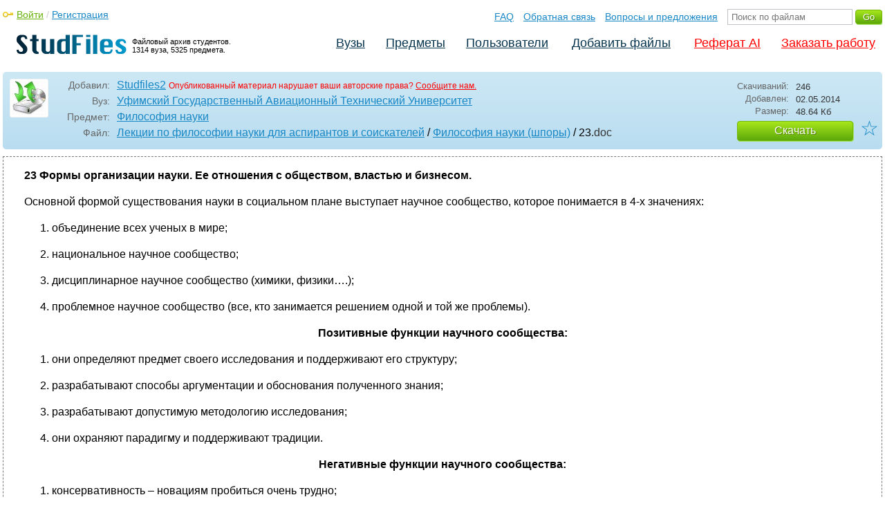

--- FILE ---
content_type: text/html; charset=utf-8
request_url: https://studfile.net/preview/1001780/
body_size: 8682
content:
<!DOCTYPE html PUBLIC "-//W3C//DTD XHTML 1.0 Strict//EN" "http://www.w3.org/TR/xhtml1/DTD/xhtml1-strict.dtd">
<html xmlns="http://www.w3.org/1999/xhtml" xml:lang="ru">

<head>

  <title>23</title>

  <meta name="viewport" content="width=device-width, initial-scale=1.0, maximum-scale=4.0, user-scalable=yes">
  <meta http-equiv="Content-Type" content="text/html; charset=utf-8" />
  <meta http-equiv="Cache-Control" content="max-age=10800" />
  <meta HTTP-EQUIV="PRAGMA" CONTENT="NO-CACHE" />
  
  
  <meta property="og:image" content="/_images/logotype_cube.png" />
  <meta property="og:title" content="23" />
  <meta property="og:type" content="website" />
  <meta property="og:site_name" content="StudFiles" />
  <meta property="og:url" content="/preview/1001780/" />
  <meta name="Keywords" content="скачать, бесплатно, курсовик, диплом, реферат, лаборатрная, методичка" />
  <meta name="Description" content="Работа по теме: 23. Предмет: Философия науки. ВУЗ: УГАТУ." />
  <meta property="og:description" content="Работа по теме: 23. Предмет: Философия науки. ВУЗ: УГАТУ." />
  
  
  
  <!-- css -->

  
  
    <link rel="stylesheet" href="/css/production/all_styles.css?v=100" type="text/css" />
  

  <!-- icon -->
  <link rel="shortcut icon" type="image/x-icon" href="/favicon.ico">
  <link rel="icon" type="image/x-icon" href="/favicon.ico">
  <link rel="icon" type="image/png" sizes="180x180" href="/favicon_180.png">
  <link rel="apple-touch-icon" sizes="180x180" href="/favicon_180.png">

  <!-- script -->
  <script>
    var rootUrl             = 'https://studfile.net';
    var selfUrl             = '/preview/1001780/';
    var folderId            = false;
    var pageTitle           = "23";
    var folderDownload      = "false";
    var currentPage         = 'preview';
    var tplHidePopupUniver  = true;
    var tplHidePopupSubj    = true;
  </script>

  <!-- banner script -->
  <script defer src="https://eduforms.org/partnersforms/widget/?component=copyPaste&subComponent=2&ref=f912177cfb0baf65"></script>
  <script src="https://cdn.adfinity.pro/code/studfile.net/adfinity.js" async></script>
</head>

<body>
  
  <div class="page  ">

    <div class="page_wrapper">
      
      
      
      <div class="header ">

        <a href="/"><img src="/_images/logotype_hd.png" class="logotype" alt="Файловый архив студентов." /></a>
        <a href="/"><span class="logotype">Файловый архив студентов.<br />1314 вуза, 5325 предмета.</span></a>
        
        

        <!-- Begin of Panel pnlLogin -->
          <div class="auth_block">
            <a href="/login/" class="login enter_link">Войти</a> / <a href="/login/" class="enter_link">Регистрация</a>
            <div class="popup_window" id="popup_login">
              <div class="popup_header" id="univer_tabs">
                <span class="close_popup"></span>
                <a href="#signin" class="show_tab signin">Войти</a>
                <a href="#signup" class="show_tab signup selected">Регистрация</a>
              </div>
              <div class="popup_content">
                <div class="login_block block_signin login_bg">
                  <form name="loginForm" method="post" action="" id="loginForm" class="std_form">
                    <label for="txtLogin">Логин:</label>
                    <INPUT type="text" name="txtLogin" value=""  id="txtLogin"  /> 
                    <label for="txtPassword">Пароль:</label>
                    <INPUT type="password" name="txtPassword"  id="txtPassword" > 
                    <span class="forgot_pasword"><a href="/forgot_password/">Забыли пароль?</a></span>
                    <label></label>
                    <input type="hidden" name="skipRedirect" value="0" />
                    <input type="hidden" name="btnLogin_submitValue" value="664494" /><input type="submit" name="btnLogin" value="Войти"  id="btnLogin" class="btn_standart"  />
                  </form>
                </div>
                <div class="login_block block_signup login_bg"> <!-- register_bg -->
                  <form name="registerForm" method="post" action="" id="registerForm" class="std_form">
                    <label for="txtRegisterEmailAddress">Email:</label> 
                    <INPUT type="text" name="txtRegisterEmailAddress" value=""  id="txtRegisterEmailAddress"  /> 
                    <label for="txtRegisterEmail" class="email-field">Email повторно:</label>
                    <INPUT type="text" name="txtRegisterEmail" value=""  id="txtRegisterEmail" class="email-field"  /> 
                    <label for="txtRegisterLogin">Логин:</label> 
                    <INPUT type="text" name="txtRegisterLogin" value=""  id="txtRegisterLogin"  />
                    <label for="txtRegisterPassword">Пароль:</label> 
                    <INPUT type="password" name="txtRegisterPassword"  id="txtRegisterPassword" >
                    <label class="checkbox terms"><INPUT type="hidden" name="_isPostBack" value="1"><INPUT type="checkbox" name="ckbTermsRegistration"  id="ckbTermsRegistration" >Принимаю <a href="/terms/" target="_blank">пользовательское соглашение</a></label>

                    <div class="captcha-holder hidden">
                      <div class="g-recaptcha" data-sitekey="6Ld11IwUAAAAALwYCUAF0DiFNNpO7lVeUuxzoxDl"></div>
                    </div>

                    <input type="hidden" name="btnRegister_submitValue" value="922428" /><input type="submit" name="btnRegister" value="Зарегистрироваться"  id="btnRegister" class="btn_blue"  />
                  </form>
                </div>
              </div>
            </div>
          </div>
        <!-- End of Panel pnlLogin -->

        <div class="additional_menu">
          <a href="/help/">FAQ</a> <a href="/contact_us/">Обратная связь</a> <a href="/feedback/">Вопросы и предложения</a>
          <form action="" method="post">    
            <INPUT type="text" name="txtSearchGo" value=""  id="txtSearchGo" placeholder="Поиск по файлам"  />
            <input type="hidden" name="btnSearchGo_submitValue" value="740283" /><input type="submit" name="btnSearchGo" value="Go"  id="btnSearchGo" class="btn_standart"  />
          </form>
        </div>

        <ul>
          <li><a href="/">Вузы</a></li><li><a href="/all-vuz/">Предметы</a></li><li><a href="/users/">Пользователи</a></li>


          <li class=" add_files"><a href="/login/" class="enter_link login">Добавить файлы</a></li>
          <li class="advert"><a href="https://eduforms.org?rid=b101216670d416ae&ulp=https%3A%2F%2Fkampus.ai%2Fgpt-bot%2Fneiroset-dlia-napisaniia-referata" target="_blank">Реферат AI</a></li><li class="advert"><a href="#" class="mw-order-link">Заказать работу</a></li>
        </ul>

        <div class="clear"></div>
      
      </div>

      <div class="content">


    <div class="filter preview_info " data-rowid="1001780">
        <img src="/user_photo/1334_ivfwg.png" class="avatar" />
        
        <div class="user_details">
          <span class="label ">Добавил:</span>
          <div class="details profile">
            <a href="/users/Studfiles2/folder:4151/#1001780" class="preview_login">Studfiles2</a>

            
            
            
            
            

            <span class="report_legal">Опубликованный материал нарушает ваши авторские права? <a href="/contact_us/">Сообщите нам.</a></span>

          </div>
          <span class="label ">Вуз:</span><div class="details"><a href="/ugatu/">Уфимский Государственный Авиационный Технический Университет</a></div>
          <span class="label ">Предмет:</span><div class="details"><a href="/ugatu/1301/folder:4151/#1001780">Философия науки</a></div>
          <span class="label ">Файл:</span><div class="details"><h1 class="path"><a href="/ugatu/1301/folder:4151/#1001726">Лекции по философии науки для аспирантов и соискателей</a> / <a href="/ugatu/1301/folder:4151/#1001758">Философия науки (шпоры)</a> / 23</h1><span class="path">.doc</span></div>
          
        </div>

        <div class="description">
            <span class="label">Скачиваний:</span> <div class="details">246</div>
            <span class="label">Добавлен:</span> <div class="details">02.05.2014</div>
            <span class="label">Размер:</span> <div class="details ">48.64 Кб</div>
            <a class="btn_standart btn_download link_download" href="#1001780" rel="nofollow">Скачать</a>
            <div class="favorite-holder">
                <a href="#" class="action action-add-favorite favorite " data-rowid="" data-fileid="1001780">☆</a>
            </div>
        </div>

    </div>

    
    
    <div class="preview_content ">

      <div class="banner_top"><div class="adfinity_block_16113"></div>
<div class="adfinity_block_16114"></div></div>
      
      
      
      
      <!-- Begin of Panel pnlDocument -->
        <div class="type_text">
            
            
            <div id="content_pdf_page">
                <div class="pdf_holder">
                    
                    
                    
                    
                    <p align="justify">
<b>23 Формы организации науки. Ее отношения
с обществом, властью и бизнесом.</b></p>
<p align="justify">
Основной формой существования науки в
социальном плане выступает научное
сообщество, которое понимается в 4-х
значениях:</p>
<ol>
	<li>
<p align="justify">
	объединение всех ученых в мире;</p>
	<li>
<p align="justify">
	национальное научное сообщество;</p>
	<li>
<p align="justify">
	дисциплинарное научное сообщество
	(химики, физики….);</p>
	<li>
<p align="justify">
	проблемное научное сообщество (все,
	кто занимается решением одной и той же
	проблемы).</p>
</ol>
<p align="center">
<b>Позитивные функции научного сообщества:</b></p>
<ol>
	<li>
<p align="justify">
	они определяют предмет своего исследования
	и поддерживают его структуру;</p>
	<li>
<p align="justify">
	разрабатывают способы аргументации и
	обоснования полученного знания;</p>
	<li>
<p align="justify">
	разрабатывают допустимую методологию
	исследования;</p>
	<li>
<p align="justify">
	они охраняют парадигму и поддерживают
	традиции.</p>
</ol>
<p align="center">
<b>Негативные функции научного сообщества:</b></p>
<ol>
	<li>
<p align="justify">
	консервативность – новациям пробиться
	очень трудно;</p>
	<li>
<p align="justify">
	узкая специализация (трудность при
	междисциплинарных исследованиях)</p>
</ol>
<p align="center">
<b>Основные формы организации науки</b></p>
<table width="712" cellpadding="7" cellspacing="0">
	<col width="161">
	<col width="167">
	<col width="342">
	<tr valign="top">
		<td colspan="2" width="342">
			<p align="center">Научное
			сообщество</p>
		</td>
		<td rowspan="11" width="342">
			<p align="justify">
			<u>Научное направление</u> – ряд дисциплин,
			объединенных предметом, методологией
			и фундаментальными теориями.</p>
			<p align="justify">
			<u>Научные школы</u> – коллектив
			исследователей, объединенных единой
			стратегией получения знаний. Это один
			или 2-3 докторов наук, защитившиеся у
			них кандидаты и аспиранты.</p>
			<p align="justify">
			<u>Классические нш</u> возникают на базе
			университетов и совмещают науку и
			преподавание.</p>
			<p align="justify"><u>Дисциплинарные
			нш</u> существуют на базе исследовательских
			учреждений и работают по научному
			плану (сегодня наиболее популярны).</p>
		</td>
	</tr>
	<tr valign="top">
		<td colspan="2" width="342">
			<p align="center">↓</p>
		</td>
	</tr>
	<tr valign="top">
		<td colspan="2" width="342">
			<p align="center">Научное
			направление</p>
		</td>
	</tr>
	<tr valign="top">
		<td colspan="2" width="342">
			<p align="center">↓</p>
		</td>
	</tr>
	<tr valign="top">
		<td colspan="2" width="342">
			<p align="center">Научные
			школы</p>
		</td>
	</tr>
	<tr valign="top">
		<td width="161">
			<p align="center">↓</p>
		</td>
		<td width="167">
			<p align="center">↓</p>
		</td>
	</tr>
	<tr valign="top">
		<td width="161" height="5">
			<p align="center">Классические
			нш</p>
		</td>
		<td width="167">
			<p align="center">Дисциплинарные
			нш</p>
		</td>
	</tr>
	<tr valign="top">
		<td width="161" height="5">
			<p align="center">


			</p>
		</td>
		<td width="167">
			<p align="center">↓</p>
		</td>
	</tr>
	<tr valign="top">
		<td width="161" height="5">
			<p align="center">


			</p>
		</td>
		<td width="167">
			<p align="center">Научный
			коллектив</p>
		</td>
	</tr>
	<tr valign="top">
		<td width="161" height="5">
			<p align="center">


			</p>
		</td>
		<td width="167">
			<p align="center">↓</p>
		</td>
	</tr>
	<tr valign="top">
		<td width="161" height="5">
			<p align="center">


			</p>
		</td>
		<td width="167">
			<p align="center">Исследовательская
			группа</p>
		</td>
	</tr>
</table>
<p align="justify">
<u>Научный коллектив</u> – их объединяет
не общая стратегия исследования, а общая
проблема.</p>
<p align="justify">
<u>Исследовательская группа</u> – исследует
конкретный аспект(ы) проблемы.</p>
<p align="center">
<b>1. Отношения науки с обществом</b></p>
<p align="justify">
Поскольку результаты научной деятельности
бывают как положительными, так и
отрицательными, то общество реагирует
на науку концепциями сциентизма и
антисциентизма.</p>
<p align="justify">
<b>Сциентизм</b>. Основа сциентизма –
позитивная роль науки в удовлетворении
человеческих потребностей по А. Масслоу.</p>
<table width="755" cellpadding="7" cellspacing="0">
	<col width="160">
	<col width="566">
	<tr valign="top">
		<td width="160">
			<p align="center">
			<i><b>Потребности</b></i></p>
			<p align="center">
			Творчество</p>
			<p align="center">
			Самоуважение</p>
			<p align="center">
			Любовь</p>
			<p align="center">
			Безопасность</p>
			<p align="center">Физиологические</p>
		</td>
		<td width="566">
			<p align="justify">
			Идея сциентизма заключается в следующих
			тезисах:</p>
			<ol>
				<li>
<p align="justify">
				наука обладает монополией на истину
				(все, что доказано наукой истинно)</p>
				<li>
<p align="justify">
				прогресс науки – это основа социального
				прогресса вообще;</p>
				<li>
<p align="justify">
				власть должна быть передана ученым,
				которые будут решать все проблемы на
				основе объективных знаний;</p>
				<li>
<p align="justify">наука
				не нуждается во внешнем контроле со
				стороны общества, государства и т.д.,
				она сама способна решить все возникшие
				проблемы.</p>
			</ol>
		</td>
	</tr>
</table>
<p align="justify">
Без удовлетворения предыдущей группы
потребностей невозможно удовлетворить
последующие.</p>
<p align="center">
<b>Антисциентизм</b>:</p>
<ol>
	<li>
<p align="justify">
	наука повинна в глобальных проблемах
	современности;</p>
	<li>
<p align="justify">
	ни одно научное мероприятие (научный
	проект) не обходится без негативных
	последствий;</p>
	<li>
<p align="justify">
	наука «сужает» творческие способности
	человека (концепция одномерного человека
	Г.Маркузе);</p>
	<li>
<p align="justify">
	наука поставила человечество на грань
	выживания из-за угрозы ядерной войны.</p>
</ol>
<p align="justify">
!Учесть филос. Проблемы: Бердяев –
гл.дефект науки – попытка развить
гегемонию науки на другие области: если
считать, что только «научное» в поэзии,
искусстве и т.п. правильное, то если все
остальное выкинуть, то что же
останется?Шестов: наука признает
массовое, закономерное, а игнорируется
индивидуальное.</p>
<p align="justify">
Связь с обществом: диалектика прогресса
и регресса; никогда не бывает прогресса
без сопутствующего регресса, поэтому
нельзя говорить, что наука может
развиваться без отрицательных последствий.
Нужно делать выбор, что лучше, на каждом
этапе+ спрашивать большую часть общества.</p>
<p align="center">
<b>2. Отношения науки с властью.</b></p>
<ol>
	<li>
<p align="justify">
	<u>Влияние власти на науку.</u></p>
	<ol>
		<li>
<p align="justify">
		Власть определяет приоритетные
		направления развития науки и финансирует
		ее (кто профинансирует космические
		исследования кроме государства).</p>
		<li>
<p align="justify">
		Власть дает науке «символический
		капитал» (положительный имидж, премии,
		гранты, звания, степени, награды).</p>
		<li>
<p align="justify">
		В тоталитарных государствах власть
		определяет методы научной работы и
		оценивает ее результаты (СССР и
		фашистская Германия).</p>
		<li>
<p align="justify">
		Наука является орудием борьбы за власть
		(кандидаты во власть обязательно
		оговаривают свое отношение к науке).</p>
	</ol>
	<li>
<p align="justify">
	<u>Влияние науки на власть.</u></p>
	<ol>
		<li>
<p align="justify">
		Создание научных объединений,
		отстаивающих автономность науки и
		поддерживающих высокий социальный
		статус ученого. ВФНР – всемирная
		федерации научных работников при ООН.</p>
		<li>
<p align="justify">
		Борьба за справедливый социальный
		порядок (с т.зрения ученого – Сахаров,
		Эйнштейн).</p>
	</ol>
</ol>
<p align="center">
<b>3. Отношения науки и бизнеса.</b></p>
<ol>
	<li>
<p align="justify">
	<u>Бизнес финансирует научные разработки.</u>
	Здесь возможны две проблемы:</p>
	<ol>
		<li>
<p align="justify">
		Скудность финансирования фундаментальных
		исследований – они не дают быстрой
		отдачи (0,3% от новшеств – результат
		фундаментальных исследований).</p>
		<li>
<p align="justify">
		Возможность противоречия корпоративных
		и общих интересов (трансгенные продукты).</p>
	</ol>
	<li>
<p align="justify">
	Влияние науки на бизнес (наукоемкие
	технологии, научные сообщества и лабор-и
	при корпорациях).</p>
	<li>
<p align="justify">
	Наука как самостоятельная сфера бизнеса
	по внедрению инноваций (венчурные фирмы
	производят и внедряют технологии «под
	ключ» за 2-3 года). Пример, Майкрософт.</p>
</ol>
<p align="justify">



</p>


                </div>
            </div>
            
        </div>
      <!-- End of Panel pnlDocument -->
      

      <div class="banner_bottom_preview"></div>

    </div>

    <!-- Begin of Panel pnlAdjacent -->
      <div class="preview_folder_content  ">
          <span class="title">Соседние файлы в папке <a href="/all-vuz/1301/folder:4151/#1001758">Философия науки (шпоры)</a></span>
          <ul class="files_list" id="files_list">
              
                  <li><a href="/all-vuz/1301/folder:4151/#1001763" class="file_link" title="Ссылка на файл">#</a><div class="file ft__application ft__msword "><span class="date">02.05.2014</span><span class="size">51.2 Кб</span><span class="download"><a href="#1001763" rel="nofollow" title="Количество скачиваний" class="link_download">245</a></span><a href="/preview/1001763/">19.doc</a></div></li>
              
                  <li><a href="/all-vuz/1301/folder:4151/#1001776" class="file_link" title="Ссылка на файл">#</a><div class="file ft__application ft__msword "><span class="date">02.05.2014</span><span class="size">49.66 Кб</span><span class="download"><a href="#1001776" rel="nofollow" title="Количество скачиваний" class="link_download">254</a></span><a href="/preview/1001776/">2.doc</a></div></li>
              
                  <li><a href="/all-vuz/1301/folder:4151/#1001777" class="file_link" title="Ссылка на файл">#</a><div class="file ft__application ft__msword "><span class="date">02.05.2014</span><span class="size">33.79 Кб</span><span class="download"><a href="#1001777" rel="nofollow" title="Количество скачиваний" class="link_download">245</a></span><a href="/preview/1001777/">20.doc</a></div></li>
              
                  <li><a href="/all-vuz/1301/folder:4151/#1001765" class="file_link" title="Ссылка на файл">#</a><div class="file ft__application ft__msword "><span class="date">02.05.2014</span><span class="size">49.15 Кб</span><span class="download"><a href="#1001765" rel="nofollow" title="Количество скачиваний" class="link_download">245</a></span><a href="/preview/1001765/">21.doc</a></div></li>
              
                  <li><a href="/all-vuz/1301/folder:4151/#1001789" class="file_link" title="Ссылка на файл">#</a><div class="file ft__application ft__msword "><span class="date">02.05.2014</span><span class="size">60.93 Кб</span><span class="download"><a href="#1001789" rel="nofollow" title="Количество скачиваний" class="link_download">247</a></span><a href="/preview/1001789/">22.doc</a></div></li>
              
                  <li><a href="/all-vuz/1301/folder:4151/#1001780" class="file_link" title="Ссылка на файл">#</a><div class="file ft__application ft__msword marker"><span class="date">02.05.2014</span><span class="size">48.64 Кб</span><span class="download"><a href="#1001780" rel="nofollow" title="Количество скачиваний" class="link_download">246</a></span><a href="/preview/1001780/">23.doc</a></div></li>
              
                  <li><a href="/all-vuz/1301/folder:4151/#1001773" class="file_link" title="Ссылка на файл">#</a><div class="file ft__application ft__msword "><span class="date">02.05.2014</span><span class="size">45.06 Кб</span><span class="download"><a href="#1001773" rel="nofollow" title="Количество скачиваний" class="link_download">246</a></span><a href="/preview/1001773/">24.doc</a></div></li>
              
                  <li><a href="/all-vuz/1301/folder:4151/#1001767" class="file_link" title="Ссылка на файл">#</a><div class="file ft__application ft__msword "><span class="date">02.05.2014</span><span class="size">74.24 Кб</span><span class="download"><a href="#1001767" rel="nofollow" title="Количество скачиваний" class="link_download">247</a></span><a href="/preview/1001767/">25.doc</a></div></li>
              
                  <li><a href="/all-vuz/1301/folder:4151/#1001786" class="file_link" title="Ссылка на файл">#</a><div class="file ft__application ft__msword "><span class="date">02.05.2014</span><span class="size">55.3 Кб</span><span class="download"><a href="#1001786" rel="nofollow" title="Количество скачиваний" class="link_download">247</a></span><a href="/preview/1001786/">26.doc</a></div></li>
              
                  <li><a href="/all-vuz/1301/folder:4151/#1001787" class="file_link" title="Ссылка на файл">#</a><div class="file ft__application ft__msword "><span class="date">02.05.2014</span><span class="size">44.54 Кб</span><span class="download"><a href="#1001787" rel="nofollow" title="Количество скачиваний" class="link_download">246</a></span><a href="/preview/1001787/">27.doc</a></div></li>
              
                  <li><a href="/all-vuz/1301/folder:4151/#1001768" class="file_link" title="Ссылка на файл">#</a><div class="file ft__application ft__msword "><span class="date">02.05.2014</span><span class="size">34.82 Кб</span><span class="download"><a href="#1001768" rel="nofollow" title="Количество скачиваний" class="link_download">245</a></span><a href="/preview/1001768/">28.doc</a></div></li>
              
          </ul>
      </div>
    <!-- End of Panel pnlAdjacent -->

    <script>
      if (document.getElementById('hit')) {
        window.scroll(0, document.getElementById('hit').getBoundingClientRect().top);
      }
    </script>

    
          </div>
          <div class="banner_bottom"></div>
      </div>
  </div>

  <div class="footer ">
    <div class="footer_holder">
      <div class="content  ">
        <div class="border"></div>
        <a href="/help/" class="link">Помощь</a> <a href="/contact_us/" class="link">Обратная связь</a> 
        <a href="/feedback/" class="link">Вопросы и предложения</a> <a href="/terms/" class="link">Пользовательское соглашение</a> <a href="/privacy/" class="link">Политика конфиденциальности</a>
      </div>
    </div>
  </div>

  <div class="popup_add popup-captcha" id="popup_download_captcha">

    <div class="popup_header" id="univer_tabs">
      <span class="close" onclick="on_closePopup('popup_download_captcha');"></span>
      <div class="title">Ограничение</div>
    </div>
      
    <div class="tab_content">

      <p>Для продолжения скачивания необходимо пройти капчу:</p>
      
      <form name="formCaptchaDownload" method="post" action="" id="formCaptchaDownload" class="std_form">
        <div class="g-recaptcha" data-sitekey="6Ld11IwUAAAAALwYCUAF0DiFNNpO7lVeUuxzoxDl"></div>
        <br />
        <div style="text-align: center;">
          <input id="postbut" class="btn_standart" type="submit" value="Продолжить скачивание" />
        </div>
      </form>

    </div>

  </div>

  <!-- <script async type="text/javascript" src="//clickio.mgr.consensu.org/t/consent_214312.js"></script> -->

  <script>

    if (window.addEventListener !== undefined) {

      window.addEventListener("popstate", function(e) {

        var kyRe    = /\#([0-9]+)/g;
        var kyArray = kyRe.exec(window.location.href);

        if (kyArray != null && kyArray[1]) {

          // console.log('1');

        } else {

          var regFolder    = /folder:([0-9]+)/g;
          var folderResult = regFolder.exec(location.pathname);
          
          if (folderResult != null && folderResult[1]) {

            on_downloadFoldersContentList(folderResult[1], false);

          } else if (window.folderId !== undefined && folderId) {

            on_getListFiles(folderId, false);

          } else {

            var regUserIndex    = /users\/([0-9a-zA-Z_]+)\/$/g;
            var userIndexResult = regUserIndex.exec(location.pathname);

            if (userIndexResult != null && userIndexResult[1]) {
              $('.comments_holder').css('display', 'block');
              $('#files_list').html('');
              $('.tree_expand').css('display', 'none');
              $('.sidebar li').removeClass('selected');
              $('.sidebar a').removeClass('selected');
            }

          }

        }

      }, false);

    }

  </script>
  
  <!-- Google Analytics counter -->
    <script>
    window ['gtag_enable_tcf_support'] = true;
    </script>
    
    <!-- Global site tag (gtag.js) - Google Analytics -->
    <script async src="https://www.googletagmanager.com/gtag/js?id=UA-11137462-6"></script>
    <script>
      window.dataLayer = window.dataLayer || [];
      function gtag(){dataLayer.push(arguments);}
      gtag('js', new Date());

      gtag('config', 'UA-11137462-6');
    </script>
  <!-- Google Analytics counter -->

  <!-- Yandex.Metrika counter -->
  <script type="text/javascript" >
     (function(m,e,t,r,i,k,a){m[i]=m[i]||function(){(m[i].a=m[i].a||[]).push(arguments)};
     m[i].l=1*new Date();k=e.createElement(t),a=e.getElementsByTagName(t)[0],k.async=1,k.src=r,a.parentNode.insertBefore(k,a)})
     (window, document, "script", "https://mc.yandex.ru/metrika/tag.js", "ym");

     ym(321550, "init", {
          clickmap:true,
          trackLinks:true,
          accurateTrackBounce:true
     });
  </script>
  <noscript><div><img src="https://mc.yandex.ru/watch/321550" style="position:absolute; left:-9999px;" alt="" /></div></noscript>
  <!-- /Yandex.Metrika counter -->   

  

  
  
  

  

  


  <script src='https://www.google.com/recaptcha/api.js'></script>

  
  
    <script  type="text/javascript" src="/js/production/studfiles.min.js?v=100"></script>
  

</body>
</html>

--- FILE ---
content_type: text/html; charset=utf-8
request_url: https://www.google.com/recaptcha/api2/anchor?ar=1&k=6Ld11IwUAAAAALwYCUAF0DiFNNpO7lVeUuxzoxDl&co=aHR0cHM6Ly9zdHVkZmlsZS5uZXQ6NDQz&hl=en&v=PoyoqOPhxBO7pBk68S4YbpHZ&size=normal&anchor-ms=20000&execute-ms=30000&cb=bmmg7mqyb1md
body_size: 49285
content:
<!DOCTYPE HTML><html dir="ltr" lang="en"><head><meta http-equiv="Content-Type" content="text/html; charset=UTF-8">
<meta http-equiv="X-UA-Compatible" content="IE=edge">
<title>reCAPTCHA</title>
<style type="text/css">
/* cyrillic-ext */
@font-face {
  font-family: 'Roboto';
  font-style: normal;
  font-weight: 400;
  font-stretch: 100%;
  src: url(//fonts.gstatic.com/s/roboto/v48/KFO7CnqEu92Fr1ME7kSn66aGLdTylUAMa3GUBHMdazTgWw.woff2) format('woff2');
  unicode-range: U+0460-052F, U+1C80-1C8A, U+20B4, U+2DE0-2DFF, U+A640-A69F, U+FE2E-FE2F;
}
/* cyrillic */
@font-face {
  font-family: 'Roboto';
  font-style: normal;
  font-weight: 400;
  font-stretch: 100%;
  src: url(//fonts.gstatic.com/s/roboto/v48/KFO7CnqEu92Fr1ME7kSn66aGLdTylUAMa3iUBHMdazTgWw.woff2) format('woff2');
  unicode-range: U+0301, U+0400-045F, U+0490-0491, U+04B0-04B1, U+2116;
}
/* greek-ext */
@font-face {
  font-family: 'Roboto';
  font-style: normal;
  font-weight: 400;
  font-stretch: 100%;
  src: url(//fonts.gstatic.com/s/roboto/v48/KFO7CnqEu92Fr1ME7kSn66aGLdTylUAMa3CUBHMdazTgWw.woff2) format('woff2');
  unicode-range: U+1F00-1FFF;
}
/* greek */
@font-face {
  font-family: 'Roboto';
  font-style: normal;
  font-weight: 400;
  font-stretch: 100%;
  src: url(//fonts.gstatic.com/s/roboto/v48/KFO7CnqEu92Fr1ME7kSn66aGLdTylUAMa3-UBHMdazTgWw.woff2) format('woff2');
  unicode-range: U+0370-0377, U+037A-037F, U+0384-038A, U+038C, U+038E-03A1, U+03A3-03FF;
}
/* math */
@font-face {
  font-family: 'Roboto';
  font-style: normal;
  font-weight: 400;
  font-stretch: 100%;
  src: url(//fonts.gstatic.com/s/roboto/v48/KFO7CnqEu92Fr1ME7kSn66aGLdTylUAMawCUBHMdazTgWw.woff2) format('woff2');
  unicode-range: U+0302-0303, U+0305, U+0307-0308, U+0310, U+0312, U+0315, U+031A, U+0326-0327, U+032C, U+032F-0330, U+0332-0333, U+0338, U+033A, U+0346, U+034D, U+0391-03A1, U+03A3-03A9, U+03B1-03C9, U+03D1, U+03D5-03D6, U+03F0-03F1, U+03F4-03F5, U+2016-2017, U+2034-2038, U+203C, U+2040, U+2043, U+2047, U+2050, U+2057, U+205F, U+2070-2071, U+2074-208E, U+2090-209C, U+20D0-20DC, U+20E1, U+20E5-20EF, U+2100-2112, U+2114-2115, U+2117-2121, U+2123-214F, U+2190, U+2192, U+2194-21AE, U+21B0-21E5, U+21F1-21F2, U+21F4-2211, U+2213-2214, U+2216-22FF, U+2308-230B, U+2310, U+2319, U+231C-2321, U+2336-237A, U+237C, U+2395, U+239B-23B7, U+23D0, U+23DC-23E1, U+2474-2475, U+25AF, U+25B3, U+25B7, U+25BD, U+25C1, U+25CA, U+25CC, U+25FB, U+266D-266F, U+27C0-27FF, U+2900-2AFF, U+2B0E-2B11, U+2B30-2B4C, U+2BFE, U+3030, U+FF5B, U+FF5D, U+1D400-1D7FF, U+1EE00-1EEFF;
}
/* symbols */
@font-face {
  font-family: 'Roboto';
  font-style: normal;
  font-weight: 400;
  font-stretch: 100%;
  src: url(//fonts.gstatic.com/s/roboto/v48/KFO7CnqEu92Fr1ME7kSn66aGLdTylUAMaxKUBHMdazTgWw.woff2) format('woff2');
  unicode-range: U+0001-000C, U+000E-001F, U+007F-009F, U+20DD-20E0, U+20E2-20E4, U+2150-218F, U+2190, U+2192, U+2194-2199, U+21AF, U+21E6-21F0, U+21F3, U+2218-2219, U+2299, U+22C4-22C6, U+2300-243F, U+2440-244A, U+2460-24FF, U+25A0-27BF, U+2800-28FF, U+2921-2922, U+2981, U+29BF, U+29EB, U+2B00-2BFF, U+4DC0-4DFF, U+FFF9-FFFB, U+10140-1018E, U+10190-1019C, U+101A0, U+101D0-101FD, U+102E0-102FB, U+10E60-10E7E, U+1D2C0-1D2D3, U+1D2E0-1D37F, U+1F000-1F0FF, U+1F100-1F1AD, U+1F1E6-1F1FF, U+1F30D-1F30F, U+1F315, U+1F31C, U+1F31E, U+1F320-1F32C, U+1F336, U+1F378, U+1F37D, U+1F382, U+1F393-1F39F, U+1F3A7-1F3A8, U+1F3AC-1F3AF, U+1F3C2, U+1F3C4-1F3C6, U+1F3CA-1F3CE, U+1F3D4-1F3E0, U+1F3ED, U+1F3F1-1F3F3, U+1F3F5-1F3F7, U+1F408, U+1F415, U+1F41F, U+1F426, U+1F43F, U+1F441-1F442, U+1F444, U+1F446-1F449, U+1F44C-1F44E, U+1F453, U+1F46A, U+1F47D, U+1F4A3, U+1F4B0, U+1F4B3, U+1F4B9, U+1F4BB, U+1F4BF, U+1F4C8-1F4CB, U+1F4D6, U+1F4DA, U+1F4DF, U+1F4E3-1F4E6, U+1F4EA-1F4ED, U+1F4F7, U+1F4F9-1F4FB, U+1F4FD-1F4FE, U+1F503, U+1F507-1F50B, U+1F50D, U+1F512-1F513, U+1F53E-1F54A, U+1F54F-1F5FA, U+1F610, U+1F650-1F67F, U+1F687, U+1F68D, U+1F691, U+1F694, U+1F698, U+1F6AD, U+1F6B2, U+1F6B9-1F6BA, U+1F6BC, U+1F6C6-1F6CF, U+1F6D3-1F6D7, U+1F6E0-1F6EA, U+1F6F0-1F6F3, U+1F6F7-1F6FC, U+1F700-1F7FF, U+1F800-1F80B, U+1F810-1F847, U+1F850-1F859, U+1F860-1F887, U+1F890-1F8AD, U+1F8B0-1F8BB, U+1F8C0-1F8C1, U+1F900-1F90B, U+1F93B, U+1F946, U+1F984, U+1F996, U+1F9E9, U+1FA00-1FA6F, U+1FA70-1FA7C, U+1FA80-1FA89, U+1FA8F-1FAC6, U+1FACE-1FADC, U+1FADF-1FAE9, U+1FAF0-1FAF8, U+1FB00-1FBFF;
}
/* vietnamese */
@font-face {
  font-family: 'Roboto';
  font-style: normal;
  font-weight: 400;
  font-stretch: 100%;
  src: url(//fonts.gstatic.com/s/roboto/v48/KFO7CnqEu92Fr1ME7kSn66aGLdTylUAMa3OUBHMdazTgWw.woff2) format('woff2');
  unicode-range: U+0102-0103, U+0110-0111, U+0128-0129, U+0168-0169, U+01A0-01A1, U+01AF-01B0, U+0300-0301, U+0303-0304, U+0308-0309, U+0323, U+0329, U+1EA0-1EF9, U+20AB;
}
/* latin-ext */
@font-face {
  font-family: 'Roboto';
  font-style: normal;
  font-weight: 400;
  font-stretch: 100%;
  src: url(//fonts.gstatic.com/s/roboto/v48/KFO7CnqEu92Fr1ME7kSn66aGLdTylUAMa3KUBHMdazTgWw.woff2) format('woff2');
  unicode-range: U+0100-02BA, U+02BD-02C5, U+02C7-02CC, U+02CE-02D7, U+02DD-02FF, U+0304, U+0308, U+0329, U+1D00-1DBF, U+1E00-1E9F, U+1EF2-1EFF, U+2020, U+20A0-20AB, U+20AD-20C0, U+2113, U+2C60-2C7F, U+A720-A7FF;
}
/* latin */
@font-face {
  font-family: 'Roboto';
  font-style: normal;
  font-weight: 400;
  font-stretch: 100%;
  src: url(//fonts.gstatic.com/s/roboto/v48/KFO7CnqEu92Fr1ME7kSn66aGLdTylUAMa3yUBHMdazQ.woff2) format('woff2');
  unicode-range: U+0000-00FF, U+0131, U+0152-0153, U+02BB-02BC, U+02C6, U+02DA, U+02DC, U+0304, U+0308, U+0329, U+2000-206F, U+20AC, U+2122, U+2191, U+2193, U+2212, U+2215, U+FEFF, U+FFFD;
}
/* cyrillic-ext */
@font-face {
  font-family: 'Roboto';
  font-style: normal;
  font-weight: 500;
  font-stretch: 100%;
  src: url(//fonts.gstatic.com/s/roboto/v48/KFO7CnqEu92Fr1ME7kSn66aGLdTylUAMa3GUBHMdazTgWw.woff2) format('woff2');
  unicode-range: U+0460-052F, U+1C80-1C8A, U+20B4, U+2DE0-2DFF, U+A640-A69F, U+FE2E-FE2F;
}
/* cyrillic */
@font-face {
  font-family: 'Roboto';
  font-style: normal;
  font-weight: 500;
  font-stretch: 100%;
  src: url(//fonts.gstatic.com/s/roboto/v48/KFO7CnqEu92Fr1ME7kSn66aGLdTylUAMa3iUBHMdazTgWw.woff2) format('woff2');
  unicode-range: U+0301, U+0400-045F, U+0490-0491, U+04B0-04B1, U+2116;
}
/* greek-ext */
@font-face {
  font-family: 'Roboto';
  font-style: normal;
  font-weight: 500;
  font-stretch: 100%;
  src: url(//fonts.gstatic.com/s/roboto/v48/KFO7CnqEu92Fr1ME7kSn66aGLdTylUAMa3CUBHMdazTgWw.woff2) format('woff2');
  unicode-range: U+1F00-1FFF;
}
/* greek */
@font-face {
  font-family: 'Roboto';
  font-style: normal;
  font-weight: 500;
  font-stretch: 100%;
  src: url(//fonts.gstatic.com/s/roboto/v48/KFO7CnqEu92Fr1ME7kSn66aGLdTylUAMa3-UBHMdazTgWw.woff2) format('woff2');
  unicode-range: U+0370-0377, U+037A-037F, U+0384-038A, U+038C, U+038E-03A1, U+03A3-03FF;
}
/* math */
@font-face {
  font-family: 'Roboto';
  font-style: normal;
  font-weight: 500;
  font-stretch: 100%;
  src: url(//fonts.gstatic.com/s/roboto/v48/KFO7CnqEu92Fr1ME7kSn66aGLdTylUAMawCUBHMdazTgWw.woff2) format('woff2');
  unicode-range: U+0302-0303, U+0305, U+0307-0308, U+0310, U+0312, U+0315, U+031A, U+0326-0327, U+032C, U+032F-0330, U+0332-0333, U+0338, U+033A, U+0346, U+034D, U+0391-03A1, U+03A3-03A9, U+03B1-03C9, U+03D1, U+03D5-03D6, U+03F0-03F1, U+03F4-03F5, U+2016-2017, U+2034-2038, U+203C, U+2040, U+2043, U+2047, U+2050, U+2057, U+205F, U+2070-2071, U+2074-208E, U+2090-209C, U+20D0-20DC, U+20E1, U+20E5-20EF, U+2100-2112, U+2114-2115, U+2117-2121, U+2123-214F, U+2190, U+2192, U+2194-21AE, U+21B0-21E5, U+21F1-21F2, U+21F4-2211, U+2213-2214, U+2216-22FF, U+2308-230B, U+2310, U+2319, U+231C-2321, U+2336-237A, U+237C, U+2395, U+239B-23B7, U+23D0, U+23DC-23E1, U+2474-2475, U+25AF, U+25B3, U+25B7, U+25BD, U+25C1, U+25CA, U+25CC, U+25FB, U+266D-266F, U+27C0-27FF, U+2900-2AFF, U+2B0E-2B11, U+2B30-2B4C, U+2BFE, U+3030, U+FF5B, U+FF5D, U+1D400-1D7FF, U+1EE00-1EEFF;
}
/* symbols */
@font-face {
  font-family: 'Roboto';
  font-style: normal;
  font-weight: 500;
  font-stretch: 100%;
  src: url(//fonts.gstatic.com/s/roboto/v48/KFO7CnqEu92Fr1ME7kSn66aGLdTylUAMaxKUBHMdazTgWw.woff2) format('woff2');
  unicode-range: U+0001-000C, U+000E-001F, U+007F-009F, U+20DD-20E0, U+20E2-20E4, U+2150-218F, U+2190, U+2192, U+2194-2199, U+21AF, U+21E6-21F0, U+21F3, U+2218-2219, U+2299, U+22C4-22C6, U+2300-243F, U+2440-244A, U+2460-24FF, U+25A0-27BF, U+2800-28FF, U+2921-2922, U+2981, U+29BF, U+29EB, U+2B00-2BFF, U+4DC0-4DFF, U+FFF9-FFFB, U+10140-1018E, U+10190-1019C, U+101A0, U+101D0-101FD, U+102E0-102FB, U+10E60-10E7E, U+1D2C0-1D2D3, U+1D2E0-1D37F, U+1F000-1F0FF, U+1F100-1F1AD, U+1F1E6-1F1FF, U+1F30D-1F30F, U+1F315, U+1F31C, U+1F31E, U+1F320-1F32C, U+1F336, U+1F378, U+1F37D, U+1F382, U+1F393-1F39F, U+1F3A7-1F3A8, U+1F3AC-1F3AF, U+1F3C2, U+1F3C4-1F3C6, U+1F3CA-1F3CE, U+1F3D4-1F3E0, U+1F3ED, U+1F3F1-1F3F3, U+1F3F5-1F3F7, U+1F408, U+1F415, U+1F41F, U+1F426, U+1F43F, U+1F441-1F442, U+1F444, U+1F446-1F449, U+1F44C-1F44E, U+1F453, U+1F46A, U+1F47D, U+1F4A3, U+1F4B0, U+1F4B3, U+1F4B9, U+1F4BB, U+1F4BF, U+1F4C8-1F4CB, U+1F4D6, U+1F4DA, U+1F4DF, U+1F4E3-1F4E6, U+1F4EA-1F4ED, U+1F4F7, U+1F4F9-1F4FB, U+1F4FD-1F4FE, U+1F503, U+1F507-1F50B, U+1F50D, U+1F512-1F513, U+1F53E-1F54A, U+1F54F-1F5FA, U+1F610, U+1F650-1F67F, U+1F687, U+1F68D, U+1F691, U+1F694, U+1F698, U+1F6AD, U+1F6B2, U+1F6B9-1F6BA, U+1F6BC, U+1F6C6-1F6CF, U+1F6D3-1F6D7, U+1F6E0-1F6EA, U+1F6F0-1F6F3, U+1F6F7-1F6FC, U+1F700-1F7FF, U+1F800-1F80B, U+1F810-1F847, U+1F850-1F859, U+1F860-1F887, U+1F890-1F8AD, U+1F8B0-1F8BB, U+1F8C0-1F8C1, U+1F900-1F90B, U+1F93B, U+1F946, U+1F984, U+1F996, U+1F9E9, U+1FA00-1FA6F, U+1FA70-1FA7C, U+1FA80-1FA89, U+1FA8F-1FAC6, U+1FACE-1FADC, U+1FADF-1FAE9, U+1FAF0-1FAF8, U+1FB00-1FBFF;
}
/* vietnamese */
@font-face {
  font-family: 'Roboto';
  font-style: normal;
  font-weight: 500;
  font-stretch: 100%;
  src: url(//fonts.gstatic.com/s/roboto/v48/KFO7CnqEu92Fr1ME7kSn66aGLdTylUAMa3OUBHMdazTgWw.woff2) format('woff2');
  unicode-range: U+0102-0103, U+0110-0111, U+0128-0129, U+0168-0169, U+01A0-01A1, U+01AF-01B0, U+0300-0301, U+0303-0304, U+0308-0309, U+0323, U+0329, U+1EA0-1EF9, U+20AB;
}
/* latin-ext */
@font-face {
  font-family: 'Roboto';
  font-style: normal;
  font-weight: 500;
  font-stretch: 100%;
  src: url(//fonts.gstatic.com/s/roboto/v48/KFO7CnqEu92Fr1ME7kSn66aGLdTylUAMa3KUBHMdazTgWw.woff2) format('woff2');
  unicode-range: U+0100-02BA, U+02BD-02C5, U+02C7-02CC, U+02CE-02D7, U+02DD-02FF, U+0304, U+0308, U+0329, U+1D00-1DBF, U+1E00-1E9F, U+1EF2-1EFF, U+2020, U+20A0-20AB, U+20AD-20C0, U+2113, U+2C60-2C7F, U+A720-A7FF;
}
/* latin */
@font-face {
  font-family: 'Roboto';
  font-style: normal;
  font-weight: 500;
  font-stretch: 100%;
  src: url(//fonts.gstatic.com/s/roboto/v48/KFO7CnqEu92Fr1ME7kSn66aGLdTylUAMa3yUBHMdazQ.woff2) format('woff2');
  unicode-range: U+0000-00FF, U+0131, U+0152-0153, U+02BB-02BC, U+02C6, U+02DA, U+02DC, U+0304, U+0308, U+0329, U+2000-206F, U+20AC, U+2122, U+2191, U+2193, U+2212, U+2215, U+FEFF, U+FFFD;
}
/* cyrillic-ext */
@font-face {
  font-family: 'Roboto';
  font-style: normal;
  font-weight: 900;
  font-stretch: 100%;
  src: url(//fonts.gstatic.com/s/roboto/v48/KFO7CnqEu92Fr1ME7kSn66aGLdTylUAMa3GUBHMdazTgWw.woff2) format('woff2');
  unicode-range: U+0460-052F, U+1C80-1C8A, U+20B4, U+2DE0-2DFF, U+A640-A69F, U+FE2E-FE2F;
}
/* cyrillic */
@font-face {
  font-family: 'Roboto';
  font-style: normal;
  font-weight: 900;
  font-stretch: 100%;
  src: url(//fonts.gstatic.com/s/roboto/v48/KFO7CnqEu92Fr1ME7kSn66aGLdTylUAMa3iUBHMdazTgWw.woff2) format('woff2');
  unicode-range: U+0301, U+0400-045F, U+0490-0491, U+04B0-04B1, U+2116;
}
/* greek-ext */
@font-face {
  font-family: 'Roboto';
  font-style: normal;
  font-weight: 900;
  font-stretch: 100%;
  src: url(//fonts.gstatic.com/s/roboto/v48/KFO7CnqEu92Fr1ME7kSn66aGLdTylUAMa3CUBHMdazTgWw.woff2) format('woff2');
  unicode-range: U+1F00-1FFF;
}
/* greek */
@font-face {
  font-family: 'Roboto';
  font-style: normal;
  font-weight: 900;
  font-stretch: 100%;
  src: url(//fonts.gstatic.com/s/roboto/v48/KFO7CnqEu92Fr1ME7kSn66aGLdTylUAMa3-UBHMdazTgWw.woff2) format('woff2');
  unicode-range: U+0370-0377, U+037A-037F, U+0384-038A, U+038C, U+038E-03A1, U+03A3-03FF;
}
/* math */
@font-face {
  font-family: 'Roboto';
  font-style: normal;
  font-weight: 900;
  font-stretch: 100%;
  src: url(//fonts.gstatic.com/s/roboto/v48/KFO7CnqEu92Fr1ME7kSn66aGLdTylUAMawCUBHMdazTgWw.woff2) format('woff2');
  unicode-range: U+0302-0303, U+0305, U+0307-0308, U+0310, U+0312, U+0315, U+031A, U+0326-0327, U+032C, U+032F-0330, U+0332-0333, U+0338, U+033A, U+0346, U+034D, U+0391-03A1, U+03A3-03A9, U+03B1-03C9, U+03D1, U+03D5-03D6, U+03F0-03F1, U+03F4-03F5, U+2016-2017, U+2034-2038, U+203C, U+2040, U+2043, U+2047, U+2050, U+2057, U+205F, U+2070-2071, U+2074-208E, U+2090-209C, U+20D0-20DC, U+20E1, U+20E5-20EF, U+2100-2112, U+2114-2115, U+2117-2121, U+2123-214F, U+2190, U+2192, U+2194-21AE, U+21B0-21E5, U+21F1-21F2, U+21F4-2211, U+2213-2214, U+2216-22FF, U+2308-230B, U+2310, U+2319, U+231C-2321, U+2336-237A, U+237C, U+2395, U+239B-23B7, U+23D0, U+23DC-23E1, U+2474-2475, U+25AF, U+25B3, U+25B7, U+25BD, U+25C1, U+25CA, U+25CC, U+25FB, U+266D-266F, U+27C0-27FF, U+2900-2AFF, U+2B0E-2B11, U+2B30-2B4C, U+2BFE, U+3030, U+FF5B, U+FF5D, U+1D400-1D7FF, U+1EE00-1EEFF;
}
/* symbols */
@font-face {
  font-family: 'Roboto';
  font-style: normal;
  font-weight: 900;
  font-stretch: 100%;
  src: url(//fonts.gstatic.com/s/roboto/v48/KFO7CnqEu92Fr1ME7kSn66aGLdTylUAMaxKUBHMdazTgWw.woff2) format('woff2');
  unicode-range: U+0001-000C, U+000E-001F, U+007F-009F, U+20DD-20E0, U+20E2-20E4, U+2150-218F, U+2190, U+2192, U+2194-2199, U+21AF, U+21E6-21F0, U+21F3, U+2218-2219, U+2299, U+22C4-22C6, U+2300-243F, U+2440-244A, U+2460-24FF, U+25A0-27BF, U+2800-28FF, U+2921-2922, U+2981, U+29BF, U+29EB, U+2B00-2BFF, U+4DC0-4DFF, U+FFF9-FFFB, U+10140-1018E, U+10190-1019C, U+101A0, U+101D0-101FD, U+102E0-102FB, U+10E60-10E7E, U+1D2C0-1D2D3, U+1D2E0-1D37F, U+1F000-1F0FF, U+1F100-1F1AD, U+1F1E6-1F1FF, U+1F30D-1F30F, U+1F315, U+1F31C, U+1F31E, U+1F320-1F32C, U+1F336, U+1F378, U+1F37D, U+1F382, U+1F393-1F39F, U+1F3A7-1F3A8, U+1F3AC-1F3AF, U+1F3C2, U+1F3C4-1F3C6, U+1F3CA-1F3CE, U+1F3D4-1F3E0, U+1F3ED, U+1F3F1-1F3F3, U+1F3F5-1F3F7, U+1F408, U+1F415, U+1F41F, U+1F426, U+1F43F, U+1F441-1F442, U+1F444, U+1F446-1F449, U+1F44C-1F44E, U+1F453, U+1F46A, U+1F47D, U+1F4A3, U+1F4B0, U+1F4B3, U+1F4B9, U+1F4BB, U+1F4BF, U+1F4C8-1F4CB, U+1F4D6, U+1F4DA, U+1F4DF, U+1F4E3-1F4E6, U+1F4EA-1F4ED, U+1F4F7, U+1F4F9-1F4FB, U+1F4FD-1F4FE, U+1F503, U+1F507-1F50B, U+1F50D, U+1F512-1F513, U+1F53E-1F54A, U+1F54F-1F5FA, U+1F610, U+1F650-1F67F, U+1F687, U+1F68D, U+1F691, U+1F694, U+1F698, U+1F6AD, U+1F6B2, U+1F6B9-1F6BA, U+1F6BC, U+1F6C6-1F6CF, U+1F6D3-1F6D7, U+1F6E0-1F6EA, U+1F6F0-1F6F3, U+1F6F7-1F6FC, U+1F700-1F7FF, U+1F800-1F80B, U+1F810-1F847, U+1F850-1F859, U+1F860-1F887, U+1F890-1F8AD, U+1F8B0-1F8BB, U+1F8C0-1F8C1, U+1F900-1F90B, U+1F93B, U+1F946, U+1F984, U+1F996, U+1F9E9, U+1FA00-1FA6F, U+1FA70-1FA7C, U+1FA80-1FA89, U+1FA8F-1FAC6, U+1FACE-1FADC, U+1FADF-1FAE9, U+1FAF0-1FAF8, U+1FB00-1FBFF;
}
/* vietnamese */
@font-face {
  font-family: 'Roboto';
  font-style: normal;
  font-weight: 900;
  font-stretch: 100%;
  src: url(//fonts.gstatic.com/s/roboto/v48/KFO7CnqEu92Fr1ME7kSn66aGLdTylUAMa3OUBHMdazTgWw.woff2) format('woff2');
  unicode-range: U+0102-0103, U+0110-0111, U+0128-0129, U+0168-0169, U+01A0-01A1, U+01AF-01B0, U+0300-0301, U+0303-0304, U+0308-0309, U+0323, U+0329, U+1EA0-1EF9, U+20AB;
}
/* latin-ext */
@font-face {
  font-family: 'Roboto';
  font-style: normal;
  font-weight: 900;
  font-stretch: 100%;
  src: url(//fonts.gstatic.com/s/roboto/v48/KFO7CnqEu92Fr1ME7kSn66aGLdTylUAMa3KUBHMdazTgWw.woff2) format('woff2');
  unicode-range: U+0100-02BA, U+02BD-02C5, U+02C7-02CC, U+02CE-02D7, U+02DD-02FF, U+0304, U+0308, U+0329, U+1D00-1DBF, U+1E00-1E9F, U+1EF2-1EFF, U+2020, U+20A0-20AB, U+20AD-20C0, U+2113, U+2C60-2C7F, U+A720-A7FF;
}
/* latin */
@font-face {
  font-family: 'Roboto';
  font-style: normal;
  font-weight: 900;
  font-stretch: 100%;
  src: url(//fonts.gstatic.com/s/roboto/v48/KFO7CnqEu92Fr1ME7kSn66aGLdTylUAMa3yUBHMdazQ.woff2) format('woff2');
  unicode-range: U+0000-00FF, U+0131, U+0152-0153, U+02BB-02BC, U+02C6, U+02DA, U+02DC, U+0304, U+0308, U+0329, U+2000-206F, U+20AC, U+2122, U+2191, U+2193, U+2212, U+2215, U+FEFF, U+FFFD;
}

</style>
<link rel="stylesheet" type="text/css" href="https://www.gstatic.com/recaptcha/releases/PoyoqOPhxBO7pBk68S4YbpHZ/styles__ltr.css">
<script nonce="17-zHdghCnOE6Aca4GD-Bw" type="text/javascript">window['__recaptcha_api'] = 'https://www.google.com/recaptcha/api2/';</script>
<script type="text/javascript" src="https://www.gstatic.com/recaptcha/releases/PoyoqOPhxBO7pBk68S4YbpHZ/recaptcha__en.js" nonce="17-zHdghCnOE6Aca4GD-Bw">
      
    </script></head>
<body><div id="rc-anchor-alert" class="rc-anchor-alert"></div>
<input type="hidden" id="recaptcha-token" value="[base64]">
<script type="text/javascript" nonce="17-zHdghCnOE6Aca4GD-Bw">
      recaptcha.anchor.Main.init("[\x22ainput\x22,[\x22bgdata\x22,\x22\x22,\[base64]/[base64]/MjU1Ong/[base64]/[base64]/[base64]/[base64]/[base64]/[base64]/[base64]/[base64]/[base64]/[base64]/[base64]/[base64]/[base64]/[base64]/[base64]\\u003d\x22,\[base64]\\u003d\x22,\x22w5ZuMhVYLMKpDgvCsMObwqDDqVrCvxQKYH8IAMKiUMO2woTDjzhWVU3CqMOrK8O/QE5RGxt9w4nCuVQDIE4Yw47DmMOow4dbwqvDr2QQSi0Rw73DsCsGwrHDk8Okw4wIw6QuMHDCoMOIa8OGw50IOMKiw7ZscSHDhsOHYcOtYcO9YxnCkG3CngrDnE/CpMKqJ8KGM8OBK2XDpTDDhSDDkcOOwrbChMKDw7A8fcO9w75kDB/[base64]/[base64]/CkUzDmsOQUMK9NsOUQRLCocK1f8OXEsKvWQrDtC47eXvCrsOaO8KTw5fDgsK2IcOIw5QAw5UMwqTDgz5Vfw/Dn1XCqjJvAsOkecKpe8OOP8KVPsK+wrsQw7zDiybCmsOqXsOFwoDCo23CgcOow7gQcmwOw5k/[base64]/CyzClMOlwqPDp8K1w5ovEcK1woNGR8KgKsOSY8OOw77Du8KLF2rCvh1oDVg7wqM/ZcOpSjhRTsO4wozCg8ObwoZjNsOsw7PDlCUewpvDpsO1w5rDjcK3wrlQw4bCiVrDnQPCpcKawojClMO4wpnCi8OXwpDCm8K4f34BI8Kfw4hIwpx8EELCpEfCksKlwr/Dh8OPH8KywqTCncOyLXQHdRImdsK3ZcORw5jDpEnCojMLwr/Cr8Kfw7LDqyzDi2/CmADCs2nCoWgnw5Uuwp4nw4x5wo3Dnxo8w7EOw7PCpcOldcK5w782WsO0w4PDmGHCqk58cHhPN8O2TmXCuMKNwpxRZinCpMKwC8KoJztKwqdlRF07MzU0wqp2Vm8Iw60Fw5N2acOtw7ZBXsO4wr/CpGN4RMOiwoHDqsORa8OCS8OBW1PDlMKJwqwJw6p/wqk7HMOzwoskw7/ClcKqIsKRL2jCl8KYwqnDqMKIRsOWAcO9w7AywpQkVko0w4HDvcOpwqjCrQHDmMONw5dQw7zDmjHCrxl3BMOlwojDuBhUCDPDgGoBLsKDFsK6K8KxP2/DkQ5+wqHCk8OMSkTDu0kmRsOfD8KxwpowYlfDhQtkwoHCo2tYwpvDrBQye8KHZsOaBnPCm8O+wozDuCHCg0UZFsKjw6vDkMOFOwDCvMOBCsO3w5YMQQfDpXskw6TDvnM6wpQ1wrdAw6XCgcKPwpHChThvwqXDnR0lI8OECj0yacOhK0t5wqk/w6wgH2vDl0DCqMOxw55fw6/Ds8OSw494w7BAw6lUwpnCv8OOcsOANhxiPw7Cl8ONwp8EwqLClsKnwrA5dj1kXG0Yw6hXB8OQw7p3eMOGTXR4woLClsK7w4LDoFJqwr4swp3CkjPDrT5kIsKdw47DksKOwpArLR/DljnDkMOfwrhKwrgdw4lLwpwgwrswfyjClR9HdBcPPsOQYGvDj8O1CXLCuEk3HClcw6ouw5fCty9aw68vQCHDqBtrw43Cng4sw6fCikTDmRNbK8OXw7zCoX0fwpfCrHpYw7dAN8K7Z8KgKcKwGcKaC8K/IXg2w5NOw6HCiSk4Cno8woTCrcK7FBBfwr/Di3sDw7MZw7XClmnCkx7CrULDrcO0UMKBw7FJw5Eiw4wZfMOWwoXCvQ4KcMOALUbDiXbCkcOZcUXCsSJBVR1IHMKCcwwBwo93wo3DpCQQw63Ds8KNwpvCggsaVcKgwpLDisO7wo91wp5YJkA4RTDCiizDnRfDiVfCnsK4M8KPwr/DvQjCuFI+w78eK8KLHVPCn8Kpw7rCvsKvIMKxSjZIwptGwoQcw6VhwrcRb8KrLTsVHhxfXsOwO1bCqMKQw4J+wpXDnyZfw6wtwowmwpt9dmJtK2kPA8OWIAPChn/DjcOQe19VwpXDu8OQw6MxwrTDmmcVbyITw5nCvcKxOMOeNsKzw4ZpaU/CjC7CtEJfwoleFcKjw5HDtsKyC8K3aGvDocOoa8OzBsKOHWLCkcO/w4rCti7DjydfwoooWMK9wqgOw4/CuMONLzLCqsOMwrgFGDJUw4s6Ti5iw6hNUMO0w43DsMOjY2MVGizDlcKow7/[base64]/wokyfX4wwq1/[base64]/ClyF7YsOCbGjChW3DocOPwotobsKrTsKawo5ywq8xw6PDmDMEw407w7AuEcO7EEBrw6LCocKUIDTDjcOiw5hcw6tQwohbVgfDjHjDny7DuQEhcB5dXsOgGsKOw6kkFTfDqsKew6/CqMKXMFXDkTnClMKxTMOQJVHCiMKjw4QAwrkXwrHDlkglwq/CiTHCocO2wptjGwBww7cuwqHDhsOyciPDsDHCn8KZVMOqW0VVwoHDvhLCnQ4qQ8Ogw6hvGcOyUHU7wqFWVMK5T8K5K8OxM2ACwoUQwpPDvcOfwoDDo8Ozw7NAwoHDk8OPWsOre8KUI3/DpDrDhXPDjH0vwqTClcOQw4Mvwq7CpcOVKsOOw7V4wp7CjcO/w5bDmsKyw4fCuXLCqifCm1d0LsK6LsOEcy1zwppKwoslwrLCusOcQF/CrVFeOMOSAQHDqzY2KMO+wqbCu8OhwpHCssOcV0LDuMKMw6ojw5bDt3jDiShtwrLDumh+wofCpsOhRsK5wpXDksOYJWUkwp3CrEggEMO8wrsNZMOmwo0ZY11aCMOoDsKSZGjDtAVMwptzwp3DpMKLwo4aVsOmw6XChcOAwpjDhXTCokBwwqXDicK/wpnDsMKFUcKlwo54CXlsLsOsw6fCp38iMgvDusOiHngawovDpRYdwrEGccOiOcKBPMKGES8IMcODw6vCv1U2wqYSM8K4wpkScEjCscO4wp/[base64]/CnMKCN8OHwocUwpVvUkVQH1Z6w6Eaw6jDmHrCk8OnwozCgsKTwrLDusKjVmxaCRwaOEdmCHzDmsKKwp4+w4NUHMKPa8OUwoXCnMOTHcOawr3CjioFH8OWVGnColA9w6PDkwbCtW8KTMOww5BWw7vCplFNJBHDhMKKw6oHSsKyw7/Dv8OlcMODwr0uUzzCn2LDiRRAw6DCjH0Xb8KTGGDCqVtEw7twTcK8JsKibcKBQUwuwpsewrZbw7MJw7Ftw6fDrQN5dWoeBcKlw6tGBcOwwoLCh8O5EsKEwrjDkE9HDcOARcKXc2TCowp+wrpDw4fCmUpMTjluw5/CuXQcwpUoOMOvd8K5KzoBbDg/wrfDumdfwqvDplDCuUbCoMKzYnnCmkh5HcOOw4p7w5ABXsO4H1JbEsOMdsOCw4xAw4g9GgFRaMK/w7bDkMOffsK/KTrCp8K8IsKLwqXDpsOow4Mrw5/Dh8Owwq9CFBZhwo3Dh8K9bU7DsMKmbcOdwrsMdMOlVAl5fy7DiMKXTsOTwr/DgcOaPWrDiyPCiETCkw0vccOgIsKcwrDDmcOKw7Jzw6BSP356HcOswqg1CsOKfgvCo8KOfl/Dli4pbGZZC3PCvsK7wowACCjDiMOdVmzDqyvCj8Kjw7Z9CsOxwr7CjsKNbMOgKlrDkMKJwqAKwoXDicKIw5TDk1fDjXsBw7wjwpMTw4vCtcKfwo7DmcOpUsKiLMOcwrFIwrbDmsOxwp5Mw4TCjyZMFsKGG8OYRWjCqsKeP2fCjsO2w6Muw4hfw682IMOrRMKNw7gYw7/Di3fDiMKHwpLCkcO1OR02w6EEVMKvTsKxb8OeSsO/cifDtBIbwrHDmsKdwrPCplNHcMKidWQDW8ORw7hxwo9YPkPDlVZDw49dw7bCvsOKw5wjC8O/woHCiMOAK2HDosK+w44Nw5p1w4IbHsK5w7Npw7gvCwPDowvCtMKPw6Mgw4E2w6DCm8KKDcK+eVjDlsOdJMO1DyDCtsKCEgLDkkRefzvDlQPDuXkARcOFHMK4wrjDpMKpZMK2wr87w4Aod0ckwqU/w6LCuMOLOMKnw6E8w6wREcKbwrfCpcOOwrUqNcKmw748wr3DokXCpMOVw4HClcK9w6RTN8OGe8KowrXDlDHDmcK3wrIcD1YXUVvDqsKGTEQBFsKqY3fCm8OXwrbDmCMrw7bCnFPCnEXDhxFLBMKew7TCt3Rtwo3CoQdqwqfCkUDCv8KhJEMbworCoMKJw4vCgF/[base64]/[base64]/KHJ8aMKcwr3CrlQvwoTCnRzDpB81w7duFjptw7XDtXFZZWPCqhdUw63CsiLCgnoOw5BnFcOKw4zDnBzDjMKyw6cJwq/DtxZIwpdqeMO3Y8KRWcKFVkDClgRFD1c2B8KEXCs0w73Cu0DDh8Kjw6XCtMKcTSIjw4p1w7JaeHQEw63DgAXCicKoKnXCgTLCjxvCpcKTBmQ4FXMEwpbCn8OoEcOlwrzCkcKOAcOyfMOiZx/Cv8OrHHzCosKKFSRyw783SSpywp8DwpVAAMObwo0cw6rClsORwpAZHVLCpHpGO1/[base64]/w6Ryw5HChU8ew47DtAbDi8KNwpnDpFXDpgrCjcOCA2FAIsOLw6pywrbCpsOOwp4wwrZjw7IhQMO0wpTDl8KLU1DDlMOnwpUbw6fDjS0GwqrCjMK8JllgVB/DtGBvcMOGCGTCo8KAw7/ChXDDmMKLw5fCqcOtw4EaQMKrNMKrL8OAw7nDihlmw4dDwr3Cjzo7TcKhNMK6eCzDo1AzOsOGwpTCmcOZTTYgeR7Cs13CmiXCtHgVaMKhTsOmBGLCpHzCuhHDiXnCi8OZW8Obw7HDoMODwrMrOCDDocKBLMOLwqPDoMKpPMKAFjNbQxPDgcO/SMKsHEYBwq97w7HDiWkvw63DpMOtw64Ew71zTHYyXTFswosywozCgWJoc8K3w6TDvg4BJVnDmRZTU8KIbcO1LBnDpcKAw4MUI8KmfTYZw7Vgw4jDgcOJViDDkXXCnsKWF0NTwqPCl8KCw4TCtMOZwrXCql9iwrHCmCvClsOsHmRzRz4UwqDCvMOGw6/Cg8K4w6E0SQBRS2s0wobDkWHDplLCqsOQw5HDncKnZS7Dhy/CusOvw4fCj8KswrwmHRPCozg6QzbCnsO1OFnDgF7CmcOuw67CpmcdKi5ow67CskjDhzMUOw5lwoHDqyZgVCZrPcKrV8OmBivDk8K4RsOBwqsJVmhuwpbDtcOEB8KZKSYvNMOcw7fCjzzDoVcdwpLCh8OJw5fClsK5wpvCucKNwrp9w4TCicK5fsK6wqfCjFR4wqx7Dm/CrsK/[base64]/[base64]/CjSMxR8K2w6RqwpPDl8Omw73ClzELEm7Di8K6woIsw6PCpSx8RsOSKcKvw7p1w7gocSrDlMO0w7bDvj9Hw6zCl0I3w4vDtEM8woPDpkZVwoRENTbCu1/[base64]/G14cMQdKwqE6Q3fDl8OHw4hQKSRcw75yIEjDtcOJw4LCvEvDhcOhecOUG8Kbwog8OcOLTHovaEwCbhrDtzHDv8OyV8KMw63DrcKGUgDCrsK9HlfDscKNGC4gBMKwb8OYwqDDpwbCn8KwwrfDm8Kkw4jDnUd/[base64]/wqpuw5Myw5fDssOFw4l0fsOYw6bCnsKaw59zwqTCrcO8w6/DlmvCuCIIGTTDvV5ueTheL8OsVMOuw5YtwrZSw5nChBUlw6s+woPDnyzCo8Kxw6XDh8OVNMK0w5V4w7I/E0RdQsO3w6g2wpfDhsObwpLDlVTDvMOXTRgGS8OGdRhtcjYUbxzDiBUbw5jCrUgNEcOSFMOVw57DjGrCvW0zwqQVT8OhKyBtwrxQBl/DssKLw7Jzw5BzZl/[base64]/CnsKYURd0wrNkw5EYw4TDsx3CnhnCi8Odw5PDqcKnMSp9a8Kpw6vDiinDuyYbJsOKOMKxw5cVDcOUwpjClcK4w6LDscOuGDBQcRXDkFnCtsKIw73CixNJw63CgMOfGXLCgcKNecKsFMOWw6HDtWvCqgMnSivCmGEfw4zClwZyJsKoU8KHN13DoRvDlFZLb8KkFsO+w4/Dg0MlwoPDrMKxw6daezPCmGEzOBrDk0kKwqrDoiXCiGTDtjoJwogBwobChUtjFnIMV8KMMmUtbsOWw4QNwrhhw6UiwrQ+RBzDqSZwOMOicsKQw63CrMOrw6/CsUxhbMOww7wbe8OQDmZhWFBnwqIkwpY6wpfDv8K3H8Kcw5TCgMO3XDNKAUjCusKswpk0w6Y7wo3DkgjDm8KEwosnw6bCjy/CuMKfMRA+DEXDqcOTViU9w7/DjwzCvsOmwqNIMwN9wrcDD8O/QsOIwrZVwo86BMKPw6nCksOwHcKuwpNgNjTDlUoeKcKxckLCo1Qvw4PCjnIDwqZ/EcOPPE3CiiXDqsKaT3jCnUh/w7t8b8KUMcK0SHguZ0LCmUDDg8K1bVTDnx3Dq01zEMKAw5M0w7bCl8Kjbi1qAHRPJMOgw4/DhcOCwrfDq0hMwqVyK13Di8OPS1DDmsO0wqk1FMOlw7DCoickdcKHM3nDlBTCvMK2VQxMw5skYHXDsyQkwqvCqwrCrW1Ywo9xw5XCs38zJcK5VsK3wrg3wp4uwqYawqDDv8KIwoXCpSXDucObQCzDkMOkCcKZdk3Cv0oew4wIEMKBw7/DgsOMw45jwp98w4gMTxrDpn7CgyctwpLDocOxR8K4elIxwo0QwpDChcKzwojCqsO4w7/Cu8Kewolvw4YeWCoPwpx0Z8OTw7LDjCV7HgEOecOuwoDDhMOBGVnDuF/Dhh9/SsKhw6jCj8K2wo3CkhwtwqzDrMKfc8K9woxEKTfCvsO2ahgZw6/[base64]/Ci8KBw6ECwpPDshJCL8KEJizCmcKyWnERw4xWwpV9XsK9w7sawqBKwqPCsR/[base64]/[base64]/DshkzbsKtw67CohLDtcOOY0cQw5gwwpUQwqlTPlUXwqBBw4XDkHd5CMOUbsOLwoVcL1wDGW/[base64]/Dv2B9U8Kow4EmKFgEUFvCg8O8FGXDusK9wqdZwpwdXF3CkzpGwpHCqsKxw4bDqMO6wrpZfCYkFkB4SjbCjsKrUlIhwo/ClVjCrHBkwpYQwqYiwo/[base64]/DjRlJDSd7w4zCisKrw4HDu0vDt3zCj8O2wqVNw4zCoi5zwrbCvC3Du8Kfw5zDsG4TwoI0w716w4bDm1/Dr0jDoFrDr8OXcRXDqMKEwqLDsEF3wqQAOcOtwrByPcOIdMOgw6PDmsOGeinCucOAw5ARw6hew6zDkTRFYiTDrsOmw4XDhR9zeMKRwqjCi8KYdTnCpMOnw6ZNUcO8w4UrP8K2w5UvGcKyVxvCo8K8OMO0SljDujhDwqs2Hn/CsMKswrTDo8OQwrzDkMOtXmwwwr/DkMK5w4IISmLChsOjYVbDnMOuS1HDgsO9w5sQPsOiQ8KTwrEPamrDhsKfw4bDlAnDhsK/w7rCpH7DtMKzwoUBSkBJLEMzwrnDl8OVfi7DmCwBcsOOw79+wrk+w4VaIUvDncOZEXzCssKOY8Opw6DCri9iw6/[base64]/[base64]/DisOxw4jCrC94M8KMwoLCq8K+w5AEfMOow6XCt8O1wqIFNsOIMiHClVEYw6bCk8ORO1nDhwxZw4ZPJ30fbGbCksKESSwQw6tjwpw9djFTflJqw4bDscKawolxwoghCWsAXcK5IhIsFsKswoXDkcKCR8OyIsOvw5XCucKLF8O/HsOkw6swwroiwqrDmsK2w7oTwrtIw7jCisK2A8KAb8KfdCrDpMKAw7drKELCrcOpIHPCvB3DjUfDunkTaxnCkSbDuzh7CEBZc8OiW8KYw64tADbCvQFuVMKZYDsHwpUBw5jCqcK/c8KawqPCt8KGw7xkwrhDNcKBGXvDmMOqdMOUwoHDqSzCjcO8wp08NcOwDjLCscOvI35THcO3w5fCjCLDg8OWNE04wr/DhnHCqMOywqbDu8KodC7DkMOwwqXCpijDp2wswr/CrMKawrQdwo4SwqLDvMO+wojDmUXDssKrwqvDqSJlwppvw5ARw6fDicKSYMKUw5AxKsKIX8KtDw7Cg8KNwoogw7nClmHCozQ/fRXCrAAzwrDDpT8Ccw7CsS/ClcONa8OVwr8OfRDDu8KaMnQFw6PCosOow7TDvsKlYsOMwqZCDmnCnMO/[base64]/[base64]/GygAZijDtcOfa8OCw7g4UiRUNkjDm8K8el9heU4wPsOqVsKUcS90Q1PCmcOFUcKrPGpTWSBydi0cwr/DtTBsA8KowrfCsBjCmCxGw6Jaw7AIPRQJwr3CgQHCsQvCgcO+w6Mbw49LWcOFw792w6LClcKuZ3XDosOAZMKfG8KHw63Du8OJw4XCrjnDjw9WLTPCpXxYK17DpMO4w4wYw4jCiMK7wp3CnDsywohNBnjDo2krwrnDjhbDsGpMwpfDqUPDmy/ClMKfw6wtR8O+HcKHw5jDmsK3bmomw7rDscK2Ch0UasO3bhTDsh4Tw7LDu2J6Y8KHwopPFyjDpVFxw7XDvMOawo8NwpZrwqzDscOcwptWBWXClQdswrZPw5nCjMO7bMKsw4DDusKFEEJ9w4R8KcKvDhLDu3V3aA3CssKrSGPDtsK8w7LCkhRfwr/[base64]/[base64]/Cgj1cXcO6UX1iXsKmFmotBwjCu8K8wrQpIC3DjTLDlHjCpcOMUMKww7gdfcKYw7PDuH3DlR3CqynCvMKwKmZjwrhJwp3DpFzDmSpYw4MLNncrY8Klc8Ozw4rCvcK4ZHnCj8KmI8O4wpsIbsKWw5kww5/DvRcFAcKJRgEEZ8KjwpBpw73CvyPCjXwSLWbDu8KiwpgIwq3Dm1nDj8KEwoVOw6x0OC3CoAA/wpDCssKlK8Kww518w4tfWcKneXIhw43CnB3DpcOKw4ozCnQrf0PCoXjCsHI0wrLDmgTDkcOLRQTCqsKRTTnChMKKAR5rwrLDpMOZwoPDicO+cQg4F8Kew6xvHG9QwoEnHMKlfcKRw6JURsOwDA8BB8OcNsK2wobCuMO/w61zYMKMf0rDk8OdAkXCnMK6wrjCvDvChsOVB21zHsOEw7nDr1Iww4/[base64]/[base64]/[base64]/[base64]/[base64]/wqXCpDlnwpBLwr4AWMKtw5RBwojDvcOYwrw4WUHChlfCssO5d2HCmsOGNgPCucKAwrwcX255GwFDw5szesKWMDdZVFYXIMKXCcKrw7Q5SQvDhEw6w6E5w5Z9w7HCjmPCncOCWX0QPsK5GFdSZnjCo3Q1C8OMw6s2eMKDbkfCgTIsKS/DtcOQw6TDu8K/w6jDuGnDkMKtJkLCusORw7nDiMK1w7lDS3s2w65hA8KMwosnw4MzMcK+DB/DoMKXw7zDq8Olwq/[base64]/GsK1w47DhsKmw5jCg8KPU0MkwqjDhnQtF8K5w53DhhgwDg3CnMKfwpsxw4rDhF00I8K5wqDDuyDDqUwRwr/DnMO8w67CksOrw7pQUMO6eAIKeMOtcH9oHhx7w6nDiytgwq9Iw5pCw43Di1l/wr/CvBgawrFdwqVxegzDjMKfwrVBw51yPh9mw4Rgw7TCnsKTJwJUJkjDjlPDlsOVw6XDgjdUwpk/w4nCsR/DpsK8w6rCiVZKw59Tw4EhVsO/wq3DnEvCrU1rRyB5wrPCq2fDl3TDnSVPwoPCrzjCvXU5w4gxw4rDnkPCjcKsasKdwrDDnMOqw6oZTjFow5YzNsKzw6nCv2/CvsKqw4wVwrvDncKzw6PCvjobw5XClQBLE8KKPAZPw6DDusK4w7LCiCxNI8K/FcOLw6YCcsOTOCldwrV/P8Kew7tQw54Uw4TCqFocw4LDlcK/woHCg8OPdRxqV8KyDg/DgDDDgj14w6DCncKQwpDDoHrDoMO/OEfDqsKDwqPCqMOaKg3ChnHCvVUHwofCl8K4GMKldsKpw6VFwr7DrMOswqMIw5DDqcKjw5bChTDDkUVRRsK1w51NFmDCjsOMw7rDg8OAw7HCjFPCv8KCw73Doz/CuMKuwrDCtsKVw5VcLxZhC8ONw6Y1wr56dcOQJDU2BcKiInPDkcKcKsKJwozCsnzCvAdSVX5bwofDti4ddX7CrMKqGiXDisOPw7VsIGnCgjzCjsOgw7REwr/[base64]/wr3DlhZ4w4bDl8OUwol1wrXCs0zCq1TCt8KlacKzLcO3w5ojwqNpwonCiMOlaXwydyDDj8KRwoNHw4/[base64]/Dg8Okw4IEM15Pw43Dg8Kmw51WVQlRw67ClmrCvcOyRMKbw6XCtFtfwqJIw4UwwpvCmsK9w71fSVDDqzHDrwfCnMKAT8OAwrQQw6DCusOKJQHCjGDCg2nCsEfCv8OqA8OXWsK8aX/Cs8K+w4fCrcOQUMOuw5XDtsO6XMKfFsOkPMKRw651c8OtLcOPw6/Cl8KTwpoxwqhLwrkWw7wQw6jCmsKHwojDlsK2QAdzMRNHM390wrVbw6jDvMKzwqjCgknCvsKrMRcQwrhwAXoNw4RWU2jDuDTCgSIuwrAgw7NOwrcuw4I/wo7DkA48X8OMw7PDlwNswrDCgUXDtcKQY8KUw5jDgsOXwonDk8OEw6PDmkjCkHBdw53CnUFYK8O/w6cEwrTCoQTClsKPW8KQwofDo8OUBcKpwqJAGSbDh8O2HSNdMRdHS0w0GF7DiMOpd14rw4RbwpklPANlwqDDsMOlbE4nKMK+WncHa3I7IsOjJcOzAMOSWcKIwqs6wpdtwp8Zw7gOw65jPyEdJSRzwqQ6JAfDvcKSw6s+wpbCpXLDhhTDn8OHw47CiTjCiMK/dcKcw6gKw6fCmXgNFwsnGcKVNQUILcObA8KIfAzCnUzCn8KuOU5XwogVw5EBwrnDi8ODX3oVXcKCw4DCsw/DlS3CvcKMwprCv2pbTRUxwrUlw5fDoljDmHvDsi9aw7HCjXLDmW7DnQfDhcOrw6Ilw4FiUHHDuMKNw5E7wrckAcO3w5TDpsOxwobCqStaw4TCscKgJcKBwprDkcOaw75lw7vCscKJw4sTwoDCtMO/[base64]/DlivDs8KgAybCsApmw5TDmQjCjAEXw7pXwrHDusOUwohrwpDCjCvDoMO3woExD00fwrgpDsKzw7jChGnDrkfCl0/ClsOuw5FDwqXDpsOmwonCgzdhdMOsw5/CkcKtw4kXdXXDtcOuwrtJRMKiw6LCo8Oaw6fDssKgw7fDghXDtsKUwoJ6wrd6w5wALsOmU8KJwoBLIcKEw63CnsOsw7BKQh07Wj3DuE7DvmnDklXCnWs8EMK5fsO2YMK8JxIIw7cKDGDClCPCpMKOKcKDwqrDsztIw6ESO8KZHMKLw4dGU8KCecKmFSpnw79YeQN/UsOKwoTDvBXCtgJ6w7XDh8KBdMOEw5rDpSzCpsKvSMOVFzxnTMKJTg8MwqIzwp0mw4h2wrYWw5NTfMOHwqc+w6/[base64]/[base64]/[base64]/DgMK4RzXCmcOLwoXDn3jCm8OLXsONfsKvR8Kbw5jCksOEI8Orwol/[base64]/Drx3Dv0QiwrjDjj3DqmzDn8KWHl/CpsOIw4Z0VMK5OzUJESTDsVc2wox7KDPDnwbDgMONw601wrZOw7hBOMO2wrYjHMKYwrQ8XnwBw7bDvsORPMOBRRg+wpFAbMK5wolIHThiw73DhsOcw5UXXDrCpsOLJMKCwpPDgMKywqfDsC/CgsOlECjDlg7Cnm7DnGB/CsKAw4bCvDTDoSQ8XUjCrRJzwpfDjsO1DwY/w5N7wroawoHDr8O1w5kHwowswo7DrsKLO8OyecKZPcKwwpzCjcKywqcxfcO3AGtjwpjDtsKGVXcjNEBfOkJPw7XDl2AqBFgfVibDpHTDuBPCr3s/[base64]/Du8KVOgsgwpNvwp/Dv8KjcBFSV8KIPhNjwqYJw67DuXgNJcKgw4s7MmlgJnZ7PUAUw5I+fMKCHMO1RHHCvcOYbS/DoH/[base64]/wrvDp8K/H8KPecK0wodfwovDsBJDwrFmfQjDkXEhwpgLHTXDrsOdRDAjbkDCocK9VQ7DmBPDmzJCWiR0wqnDl0nDo0pAwo/DtREvwogvwr0qD8Oxw516PV/DqcKawr5kKigIGMO3w4DDpWMPEjvDqRDCssOYwpd0w6XDlgzDi8OOQsOkwqjCg8K4w7hZw4kCw5jDjMOdw7xlwrhkwrPCk8OMIsK6VsKtS14uKMOmw4fCpMOQLcKow4zCjUDCtsKnZyjDocOQChRvwr1SXMO5fcOROcOxAMK+wozDjApGwoB2w6Acwos8wp/[base64]/CoQ8MSMKkwoTCijVvw6DCjz/CgsOnwrbDtzbDoMKKB8K3w63DuQ/DtsOTwp7CtG/Cuy1wwrs4woU+OErCm8Odw6nDvMOLfsOwBSPCsMKOYTYaw4sYXB/DkALDm3UUFsO+LUDDhGTCkcKywovCsMK9f0sHwpLDssO/[base64]/DjsOtw6zDqksrwojCuUg8OBvCnS3DlHfCmMORBxvCrsKSSgcHw6PDisOwwpJuTcKvw68uw4pdwoIWFmJGdsKzw6dbwq3DmW3DvcKNXizCqD3CjsKWwppPchVxMBvCmMOFBMK7P8KBVMODwoUCwrvDtsOoDcORwoFlCMO8MkvDoiNvwrPCtcO6w6cDw5/CosKowpo8esKbfMKmE8KifsOWLAbDpShdw5RXwqLDuQB+wrjCssKkwqbCqBsWWcOdw5kDExknw406w5JWIsK3ZsKIw5DDkF0aR8KCKWXChgQ5w4ZaYy7CgsKBw40VwqnCmsOTI3oOwqR+ZAMxwpNHMMOMwrN0dsOYwqXDs1oswrnDn8O/w5EVZxNvG8KcSylHw4NpKMKsw67CpcKUw6BJwq7DjWlGwr1owrdvdhoMNsOvIG3DozbCpMOow5oXw7ozw5BRZCp5GcKwGQ3CssKEVMO5PGNuQzLCj2hWwrvDhwNTHcOXw6dlwqcSw6IzwpAbekd/JsOeS8O/[base64]/DpALCknPDmT7DrVdbwoAsVibDt8Kjw4LChMKAw4VDBhXCscOCw5DDnWkPJcKQw6HDpSUawptZGk4OwqQjYkrDlWU/w54dNU5TwoLCnXwRwopHGcKhKEfDq0PCv8KOw4zDnsK/ZsK4wqg+wqfDocKowrt/DMKpwqHDm8KOIcKAJhbDgMKQXDLDmRlyEcOXwpnClcOnTsKPZcK8w47CskbDhzrDhBjCgS7CtsOZFBYvw44ow4XDpcK8dE/DgSXDjhwgw7/CkcKDDcKBwpE0w4RlwoDCtcOOSMKqKlvCj8K8w77DtwTDo0LDkcKtwpdADsOebXkHUsOwG8OcF8KpGVg/WMKYwrU3DlbCrMKGE8K/w6BYwrceZ2Qiw4ZEwpfDk8KDccKXwrwRw7/DpsK/wr7Dk18vbsKvwqrDn0/DrMKaw7xKw58uwp/Cn8O2w6HDjT1Yw7MlwrFVw4PCrjLDkmRIZH9ZC8KrwoMPZ8OCw5nDlifDjcOsw65FTMOgVjfCl8OwDhoQTgB9wodkw4ZhMlrCvsOxYnfDp8KlLVk9wrY3CsONw7zCqSfCmkzCsibDssKSwp/Cr8K4a8KOED7CrHJ8wph+NcOYwr4Cw4IzVcOEByXDosKybMKsw5XDn8KKBWwJDsK/worDgEBywofCkl7ChsOrD8KCFBDDtyrDujnCncObJmTDsC81wo9mOEVWPsO7w6VjXcKnw7HCpnbDlXDDvcKLw7XDty9tw7nDii5cNcOywpzDqSnCgw19w6DCoFkLwoPCpMKARcOqScKsw6bDkgQkVXHCuSVHwpRlIgvDhA1Nwo/CjMK9cW1qwqttwo9Sw7Q5w6U2IMOwW8KVwqx7w78hQGnDhm4gOcK8wqnCsTFyw4Yxwq/DsMOHAMKrIsONBUUAw4Q7wpPCi8OJfsKdek52JsOtOBDDiXbDnTDDgMK/aMOFw6MvZMOXw4zCj3slwrXCjsOYU8KiwrbCmRvDlVJ3w7sgw4ARw6Z+wpE8w6R1DMKWTsKYwr/Di8KjOcKPAz3CmzpuBMK3w7LDicO/w6IwEcOOAsOZwpXDp8OcVFhawrLCtk3DtcO3GcOCw4/CjwXCtxdVacOwEj9hDMOKw6Nrw7EbwpPDr8OJMCZiw7LCrQHDncKQXBFtw73CjhzCjMOgwr/DtH/CmBg4LFzDqCQVDMOhwrDCrjLDqcOlLhvCmRhrB1lGfsKMa0/CnsOxwr1GwocOw6Z/HsO7wrbCtMOdw6DDix/Cn38bf8KfZcONTnfCj8OrTR4FUsOjZUdZJRrDqMKXw6zDiizDgMOWw5wGw45FwqcCw5lmV3DCiMKCMMKGAMKnH8OqYcO6wqQaw58BeiVbEkQYw57CkFjDhGwAwoLCi8O4MRBDGFHDjcOPHA58LsK8NyLCssKNAVk0wrZvw6/CpsOKU1DCljPDjMK8wpPCg8K+PwjCj03DiknCs8ORIXHDsDAWJjfCljwjw6/[base64]/[base64]/DvMOuD8KdFknDqcKZREUSGCNdeyTDhWItUA5Vc8Knw6/DisOnXcOjacOlIcKPShYIcE1+w4bCs8K2O2RKw7TDvx/CjsOjw5PDumLCvkNfw7BAwqwDC8KJwp7Dv1R0wpLDpkjCt8KsD8K3w5EPF8KxVAZFIMO+w6Jvw67DtkzDgcOTw43CksKAwpAtwpzChWfDvsKjFcKSw6jCisOKwrzCjGnCvn9mcUHCmwAEw49Pw57CizbCjcK/[base64]/Dkk4nE8O4w7AwYMKJNgTCsFPDqhdjw59gCTvDp8KBwrIcwqXDql/DundpESl9N8K9ABtZwrVfBcKFwpRcwrgNZRotw4Uuw4/DhsOdAMOtw6TCpCDDvn06SHXDvsK1Ahlsw7nClRXCtcKhwpReSxzDi8OUED7Ck8OVQCkpLMK1YsO0wrRIWFrDsMOXw5jDgAXCrMOYccKAa8KBf8OIWyhyTMOXw7fCrHc6w54lJgvCrgzDtWnDu8O/LRdBw5vClMOKw63Cu8Ouwp9lw68Xw7Fcw4pjw6RFw5rDj8Kqw4dcwrRZMVPDhMKgwpAywo19wqZOJ8OrSMKMw4jCosKSw4gaDgrDqsO8woTDun/[base64]/Dvw59w5MaTMKQFwLCoMOUw5xjZElPw6MZw50eZcO0wo4mJ1LDlH4ewrtzw64UZH5zw43Dm8OIHVPDqyTDoMKiSsK/[base64]/w5LChEXDo8K4w7MoacO0GcKwesOEw6TCqcOSHcOKclXDqwQ8wqNZwrjDqcKmPcK5AcK+PsOQFCwecRPDqhPClcKtWhVuw61yw4DDoR0gLUjCowttIsOEM8Knw7LDpMOJwpvCnC/CjVLDtmFyw6HCijfCqcK2wqHDuwbDk8KRw4ZHw7Vbw60bw6YWLCbCvjvCv2Yxw7XCmzhSKcOpwpcYwo5GJsKFw6TCksOqBMK/wr3DqE3CsTrCngrDqcKFMR0KwpF3A147wr7DsTAkQyDDh8KEF8KqHk7DvcO4SsOyVMKLfFrDvz3CrcO9YUw7YcONXcKywrbDqkTDkUA1wo/Dp8OFV8Ouw5XCiXnDlsOOw6TDs8K7BcOMwqjDozxmw6lgA8Kww4vDoHVmPnvDmg8Qw4HCnMKlJMK2wozDk8KLSsKGw5FZacOCcsKRLsKzF0w+wrZnwrc+wrNcwobDg1xCwqwQfmPCinAMwo7Dh8OSFAMbeXR2WyXClMO/wrfCoSt3w6sNGhVvGkh/wrITT3cABG4VIkDCjD1jw7bDti/[base64]/NsOrwqLDmipzw5FYdGbDv0vCuMKCwrbDqVU0GhHDgcOWwpN/w7LClcOKw67DtlXCqFEZR14+L8ORwrt5SMO3w4XChMKob8KhD8KIwq88wrrDsljCscKiLHU6JRfDicKtL8OowojDosKqSA/Crl/DkUhswqjCpsOEw4QFwpPCkGXCsV7Dhw1hZ38cK8K+esOaRMOLw5gYw6spKAzDrk8Yw7VXJ2TDvcOFwrgZc8K1wqsmeklmwqRMwpwWUMOvJzTDg3B2WMORAgI9e8K7wroww5DDncOAdzDDhw/DjzDDosOCIQTDmcOVw73DmyLCosKyw4DCrDdew4DDm8OjLx1zwpk5w6QYME/DvENOHsObwr9AwqjDvA9LwrxYd8O8d8KqwqHCh8KEwr3CuUYpwq9QwpXCkcO6woTDuGPDk8O/[base64]/w4JXwozDnRQdw6YrSgVYaMO7wp9zw5I6wrMbSUF1w6Uuw4dycHtvJsO6w7nCh2ZAw7sdcihMMW3CvcK9wrBNW8OYdMOtCcOYeMKZwqPCq2wOw6bCnsKbaMKWw65REsOYUhRaDUxNwr1hwr1aCcOcJ0fDrjQFN8OVwq7DlsKUw4IQAAHDgMO2TUl+LsKmwr/DrcKQw4fDgcOAw5XDscOGwqTCtmpvSMKnwoRoWTo0wr/[base64]/[base64]/DnMKTBsO/[base64]/CmcOpZi1Uw4rCoW0BwqrCrMK4fFE0VMOiVhLDksOywq7CgyB0PMKWD1PCqMKbLVx6fcO5YUl9wrg\\u003d\x22],null,[\x22conf\x22,null,\x226Ld11IwUAAAAALwYCUAF0DiFNNpO7lVeUuxzoxDl\x22,0,null,null,null,1,[21,125,63,73,95,87,41,43,42,83,102,105,109,121],[1017145,710],0,null,null,null,null,0,null,0,1,700,1,null,0,\[base64]/76lBhnEnQkZnOKMAhmv8xEZ\x22,0,1,null,null,1,null,0,0,null,null,null,0],\x22https://studfile.net:443\x22,null,[1,1,1],null,null,null,0,3600,[\x22https://www.google.com/intl/en/policies/privacy/\x22,\x22https://www.google.com/intl/en/policies/terms/\x22],\x22s1E12+hBZ2nIfjfEYW656icjdtArj9epeR7q20MUGDs\\u003d\x22,0,0,null,1,1769467076003,0,0,[199,179],null,[60,119,252,224],\x22RC-xDJukReUYEATKA\x22,null,null,null,null,null,\x220dAFcWeA6hFJijABj0Yc2EZHxE-fUlOk5fwsPV6gHqIYenUbGH1uTZrfCPiPIO052I8A5YyY8wV5kafhmxdmqjYpR1CoNtW_uF8w\x22,1769549876169]");
    </script></body></html>

--- FILE ---
content_type: text/html; charset=utf-8
request_url: https://www.google.com/recaptcha/api2/anchor?ar=1&k=6Ld11IwUAAAAALwYCUAF0DiFNNpO7lVeUuxzoxDl&co=aHR0cHM6Ly9zdHVkZmlsZS5uZXQ6NDQz&hl=en&v=PoyoqOPhxBO7pBk68S4YbpHZ&size=normal&anchor-ms=20000&execute-ms=30000&cb=9t04lj6ok51b
body_size: 49265
content:
<!DOCTYPE HTML><html dir="ltr" lang="en"><head><meta http-equiv="Content-Type" content="text/html; charset=UTF-8">
<meta http-equiv="X-UA-Compatible" content="IE=edge">
<title>reCAPTCHA</title>
<style type="text/css">
/* cyrillic-ext */
@font-face {
  font-family: 'Roboto';
  font-style: normal;
  font-weight: 400;
  font-stretch: 100%;
  src: url(//fonts.gstatic.com/s/roboto/v48/KFO7CnqEu92Fr1ME7kSn66aGLdTylUAMa3GUBHMdazTgWw.woff2) format('woff2');
  unicode-range: U+0460-052F, U+1C80-1C8A, U+20B4, U+2DE0-2DFF, U+A640-A69F, U+FE2E-FE2F;
}
/* cyrillic */
@font-face {
  font-family: 'Roboto';
  font-style: normal;
  font-weight: 400;
  font-stretch: 100%;
  src: url(//fonts.gstatic.com/s/roboto/v48/KFO7CnqEu92Fr1ME7kSn66aGLdTylUAMa3iUBHMdazTgWw.woff2) format('woff2');
  unicode-range: U+0301, U+0400-045F, U+0490-0491, U+04B0-04B1, U+2116;
}
/* greek-ext */
@font-face {
  font-family: 'Roboto';
  font-style: normal;
  font-weight: 400;
  font-stretch: 100%;
  src: url(//fonts.gstatic.com/s/roboto/v48/KFO7CnqEu92Fr1ME7kSn66aGLdTylUAMa3CUBHMdazTgWw.woff2) format('woff2');
  unicode-range: U+1F00-1FFF;
}
/* greek */
@font-face {
  font-family: 'Roboto';
  font-style: normal;
  font-weight: 400;
  font-stretch: 100%;
  src: url(//fonts.gstatic.com/s/roboto/v48/KFO7CnqEu92Fr1ME7kSn66aGLdTylUAMa3-UBHMdazTgWw.woff2) format('woff2');
  unicode-range: U+0370-0377, U+037A-037F, U+0384-038A, U+038C, U+038E-03A1, U+03A3-03FF;
}
/* math */
@font-face {
  font-family: 'Roboto';
  font-style: normal;
  font-weight: 400;
  font-stretch: 100%;
  src: url(//fonts.gstatic.com/s/roboto/v48/KFO7CnqEu92Fr1ME7kSn66aGLdTylUAMawCUBHMdazTgWw.woff2) format('woff2');
  unicode-range: U+0302-0303, U+0305, U+0307-0308, U+0310, U+0312, U+0315, U+031A, U+0326-0327, U+032C, U+032F-0330, U+0332-0333, U+0338, U+033A, U+0346, U+034D, U+0391-03A1, U+03A3-03A9, U+03B1-03C9, U+03D1, U+03D5-03D6, U+03F0-03F1, U+03F4-03F5, U+2016-2017, U+2034-2038, U+203C, U+2040, U+2043, U+2047, U+2050, U+2057, U+205F, U+2070-2071, U+2074-208E, U+2090-209C, U+20D0-20DC, U+20E1, U+20E5-20EF, U+2100-2112, U+2114-2115, U+2117-2121, U+2123-214F, U+2190, U+2192, U+2194-21AE, U+21B0-21E5, U+21F1-21F2, U+21F4-2211, U+2213-2214, U+2216-22FF, U+2308-230B, U+2310, U+2319, U+231C-2321, U+2336-237A, U+237C, U+2395, U+239B-23B7, U+23D0, U+23DC-23E1, U+2474-2475, U+25AF, U+25B3, U+25B7, U+25BD, U+25C1, U+25CA, U+25CC, U+25FB, U+266D-266F, U+27C0-27FF, U+2900-2AFF, U+2B0E-2B11, U+2B30-2B4C, U+2BFE, U+3030, U+FF5B, U+FF5D, U+1D400-1D7FF, U+1EE00-1EEFF;
}
/* symbols */
@font-face {
  font-family: 'Roboto';
  font-style: normal;
  font-weight: 400;
  font-stretch: 100%;
  src: url(//fonts.gstatic.com/s/roboto/v48/KFO7CnqEu92Fr1ME7kSn66aGLdTylUAMaxKUBHMdazTgWw.woff2) format('woff2');
  unicode-range: U+0001-000C, U+000E-001F, U+007F-009F, U+20DD-20E0, U+20E2-20E4, U+2150-218F, U+2190, U+2192, U+2194-2199, U+21AF, U+21E6-21F0, U+21F3, U+2218-2219, U+2299, U+22C4-22C6, U+2300-243F, U+2440-244A, U+2460-24FF, U+25A0-27BF, U+2800-28FF, U+2921-2922, U+2981, U+29BF, U+29EB, U+2B00-2BFF, U+4DC0-4DFF, U+FFF9-FFFB, U+10140-1018E, U+10190-1019C, U+101A0, U+101D0-101FD, U+102E0-102FB, U+10E60-10E7E, U+1D2C0-1D2D3, U+1D2E0-1D37F, U+1F000-1F0FF, U+1F100-1F1AD, U+1F1E6-1F1FF, U+1F30D-1F30F, U+1F315, U+1F31C, U+1F31E, U+1F320-1F32C, U+1F336, U+1F378, U+1F37D, U+1F382, U+1F393-1F39F, U+1F3A7-1F3A8, U+1F3AC-1F3AF, U+1F3C2, U+1F3C4-1F3C6, U+1F3CA-1F3CE, U+1F3D4-1F3E0, U+1F3ED, U+1F3F1-1F3F3, U+1F3F5-1F3F7, U+1F408, U+1F415, U+1F41F, U+1F426, U+1F43F, U+1F441-1F442, U+1F444, U+1F446-1F449, U+1F44C-1F44E, U+1F453, U+1F46A, U+1F47D, U+1F4A3, U+1F4B0, U+1F4B3, U+1F4B9, U+1F4BB, U+1F4BF, U+1F4C8-1F4CB, U+1F4D6, U+1F4DA, U+1F4DF, U+1F4E3-1F4E6, U+1F4EA-1F4ED, U+1F4F7, U+1F4F9-1F4FB, U+1F4FD-1F4FE, U+1F503, U+1F507-1F50B, U+1F50D, U+1F512-1F513, U+1F53E-1F54A, U+1F54F-1F5FA, U+1F610, U+1F650-1F67F, U+1F687, U+1F68D, U+1F691, U+1F694, U+1F698, U+1F6AD, U+1F6B2, U+1F6B9-1F6BA, U+1F6BC, U+1F6C6-1F6CF, U+1F6D3-1F6D7, U+1F6E0-1F6EA, U+1F6F0-1F6F3, U+1F6F7-1F6FC, U+1F700-1F7FF, U+1F800-1F80B, U+1F810-1F847, U+1F850-1F859, U+1F860-1F887, U+1F890-1F8AD, U+1F8B0-1F8BB, U+1F8C0-1F8C1, U+1F900-1F90B, U+1F93B, U+1F946, U+1F984, U+1F996, U+1F9E9, U+1FA00-1FA6F, U+1FA70-1FA7C, U+1FA80-1FA89, U+1FA8F-1FAC6, U+1FACE-1FADC, U+1FADF-1FAE9, U+1FAF0-1FAF8, U+1FB00-1FBFF;
}
/* vietnamese */
@font-face {
  font-family: 'Roboto';
  font-style: normal;
  font-weight: 400;
  font-stretch: 100%;
  src: url(//fonts.gstatic.com/s/roboto/v48/KFO7CnqEu92Fr1ME7kSn66aGLdTylUAMa3OUBHMdazTgWw.woff2) format('woff2');
  unicode-range: U+0102-0103, U+0110-0111, U+0128-0129, U+0168-0169, U+01A0-01A1, U+01AF-01B0, U+0300-0301, U+0303-0304, U+0308-0309, U+0323, U+0329, U+1EA0-1EF9, U+20AB;
}
/* latin-ext */
@font-face {
  font-family: 'Roboto';
  font-style: normal;
  font-weight: 400;
  font-stretch: 100%;
  src: url(//fonts.gstatic.com/s/roboto/v48/KFO7CnqEu92Fr1ME7kSn66aGLdTylUAMa3KUBHMdazTgWw.woff2) format('woff2');
  unicode-range: U+0100-02BA, U+02BD-02C5, U+02C7-02CC, U+02CE-02D7, U+02DD-02FF, U+0304, U+0308, U+0329, U+1D00-1DBF, U+1E00-1E9F, U+1EF2-1EFF, U+2020, U+20A0-20AB, U+20AD-20C0, U+2113, U+2C60-2C7F, U+A720-A7FF;
}
/* latin */
@font-face {
  font-family: 'Roboto';
  font-style: normal;
  font-weight: 400;
  font-stretch: 100%;
  src: url(//fonts.gstatic.com/s/roboto/v48/KFO7CnqEu92Fr1ME7kSn66aGLdTylUAMa3yUBHMdazQ.woff2) format('woff2');
  unicode-range: U+0000-00FF, U+0131, U+0152-0153, U+02BB-02BC, U+02C6, U+02DA, U+02DC, U+0304, U+0308, U+0329, U+2000-206F, U+20AC, U+2122, U+2191, U+2193, U+2212, U+2215, U+FEFF, U+FFFD;
}
/* cyrillic-ext */
@font-face {
  font-family: 'Roboto';
  font-style: normal;
  font-weight: 500;
  font-stretch: 100%;
  src: url(//fonts.gstatic.com/s/roboto/v48/KFO7CnqEu92Fr1ME7kSn66aGLdTylUAMa3GUBHMdazTgWw.woff2) format('woff2');
  unicode-range: U+0460-052F, U+1C80-1C8A, U+20B4, U+2DE0-2DFF, U+A640-A69F, U+FE2E-FE2F;
}
/* cyrillic */
@font-face {
  font-family: 'Roboto';
  font-style: normal;
  font-weight: 500;
  font-stretch: 100%;
  src: url(//fonts.gstatic.com/s/roboto/v48/KFO7CnqEu92Fr1ME7kSn66aGLdTylUAMa3iUBHMdazTgWw.woff2) format('woff2');
  unicode-range: U+0301, U+0400-045F, U+0490-0491, U+04B0-04B1, U+2116;
}
/* greek-ext */
@font-face {
  font-family: 'Roboto';
  font-style: normal;
  font-weight: 500;
  font-stretch: 100%;
  src: url(//fonts.gstatic.com/s/roboto/v48/KFO7CnqEu92Fr1ME7kSn66aGLdTylUAMa3CUBHMdazTgWw.woff2) format('woff2');
  unicode-range: U+1F00-1FFF;
}
/* greek */
@font-face {
  font-family: 'Roboto';
  font-style: normal;
  font-weight: 500;
  font-stretch: 100%;
  src: url(//fonts.gstatic.com/s/roboto/v48/KFO7CnqEu92Fr1ME7kSn66aGLdTylUAMa3-UBHMdazTgWw.woff2) format('woff2');
  unicode-range: U+0370-0377, U+037A-037F, U+0384-038A, U+038C, U+038E-03A1, U+03A3-03FF;
}
/* math */
@font-face {
  font-family: 'Roboto';
  font-style: normal;
  font-weight: 500;
  font-stretch: 100%;
  src: url(//fonts.gstatic.com/s/roboto/v48/KFO7CnqEu92Fr1ME7kSn66aGLdTylUAMawCUBHMdazTgWw.woff2) format('woff2');
  unicode-range: U+0302-0303, U+0305, U+0307-0308, U+0310, U+0312, U+0315, U+031A, U+0326-0327, U+032C, U+032F-0330, U+0332-0333, U+0338, U+033A, U+0346, U+034D, U+0391-03A1, U+03A3-03A9, U+03B1-03C9, U+03D1, U+03D5-03D6, U+03F0-03F1, U+03F4-03F5, U+2016-2017, U+2034-2038, U+203C, U+2040, U+2043, U+2047, U+2050, U+2057, U+205F, U+2070-2071, U+2074-208E, U+2090-209C, U+20D0-20DC, U+20E1, U+20E5-20EF, U+2100-2112, U+2114-2115, U+2117-2121, U+2123-214F, U+2190, U+2192, U+2194-21AE, U+21B0-21E5, U+21F1-21F2, U+21F4-2211, U+2213-2214, U+2216-22FF, U+2308-230B, U+2310, U+2319, U+231C-2321, U+2336-237A, U+237C, U+2395, U+239B-23B7, U+23D0, U+23DC-23E1, U+2474-2475, U+25AF, U+25B3, U+25B7, U+25BD, U+25C1, U+25CA, U+25CC, U+25FB, U+266D-266F, U+27C0-27FF, U+2900-2AFF, U+2B0E-2B11, U+2B30-2B4C, U+2BFE, U+3030, U+FF5B, U+FF5D, U+1D400-1D7FF, U+1EE00-1EEFF;
}
/* symbols */
@font-face {
  font-family: 'Roboto';
  font-style: normal;
  font-weight: 500;
  font-stretch: 100%;
  src: url(//fonts.gstatic.com/s/roboto/v48/KFO7CnqEu92Fr1ME7kSn66aGLdTylUAMaxKUBHMdazTgWw.woff2) format('woff2');
  unicode-range: U+0001-000C, U+000E-001F, U+007F-009F, U+20DD-20E0, U+20E2-20E4, U+2150-218F, U+2190, U+2192, U+2194-2199, U+21AF, U+21E6-21F0, U+21F3, U+2218-2219, U+2299, U+22C4-22C6, U+2300-243F, U+2440-244A, U+2460-24FF, U+25A0-27BF, U+2800-28FF, U+2921-2922, U+2981, U+29BF, U+29EB, U+2B00-2BFF, U+4DC0-4DFF, U+FFF9-FFFB, U+10140-1018E, U+10190-1019C, U+101A0, U+101D0-101FD, U+102E0-102FB, U+10E60-10E7E, U+1D2C0-1D2D3, U+1D2E0-1D37F, U+1F000-1F0FF, U+1F100-1F1AD, U+1F1E6-1F1FF, U+1F30D-1F30F, U+1F315, U+1F31C, U+1F31E, U+1F320-1F32C, U+1F336, U+1F378, U+1F37D, U+1F382, U+1F393-1F39F, U+1F3A7-1F3A8, U+1F3AC-1F3AF, U+1F3C2, U+1F3C4-1F3C6, U+1F3CA-1F3CE, U+1F3D4-1F3E0, U+1F3ED, U+1F3F1-1F3F3, U+1F3F5-1F3F7, U+1F408, U+1F415, U+1F41F, U+1F426, U+1F43F, U+1F441-1F442, U+1F444, U+1F446-1F449, U+1F44C-1F44E, U+1F453, U+1F46A, U+1F47D, U+1F4A3, U+1F4B0, U+1F4B3, U+1F4B9, U+1F4BB, U+1F4BF, U+1F4C8-1F4CB, U+1F4D6, U+1F4DA, U+1F4DF, U+1F4E3-1F4E6, U+1F4EA-1F4ED, U+1F4F7, U+1F4F9-1F4FB, U+1F4FD-1F4FE, U+1F503, U+1F507-1F50B, U+1F50D, U+1F512-1F513, U+1F53E-1F54A, U+1F54F-1F5FA, U+1F610, U+1F650-1F67F, U+1F687, U+1F68D, U+1F691, U+1F694, U+1F698, U+1F6AD, U+1F6B2, U+1F6B9-1F6BA, U+1F6BC, U+1F6C6-1F6CF, U+1F6D3-1F6D7, U+1F6E0-1F6EA, U+1F6F0-1F6F3, U+1F6F7-1F6FC, U+1F700-1F7FF, U+1F800-1F80B, U+1F810-1F847, U+1F850-1F859, U+1F860-1F887, U+1F890-1F8AD, U+1F8B0-1F8BB, U+1F8C0-1F8C1, U+1F900-1F90B, U+1F93B, U+1F946, U+1F984, U+1F996, U+1F9E9, U+1FA00-1FA6F, U+1FA70-1FA7C, U+1FA80-1FA89, U+1FA8F-1FAC6, U+1FACE-1FADC, U+1FADF-1FAE9, U+1FAF0-1FAF8, U+1FB00-1FBFF;
}
/* vietnamese */
@font-face {
  font-family: 'Roboto';
  font-style: normal;
  font-weight: 500;
  font-stretch: 100%;
  src: url(//fonts.gstatic.com/s/roboto/v48/KFO7CnqEu92Fr1ME7kSn66aGLdTylUAMa3OUBHMdazTgWw.woff2) format('woff2');
  unicode-range: U+0102-0103, U+0110-0111, U+0128-0129, U+0168-0169, U+01A0-01A1, U+01AF-01B0, U+0300-0301, U+0303-0304, U+0308-0309, U+0323, U+0329, U+1EA0-1EF9, U+20AB;
}
/* latin-ext */
@font-face {
  font-family: 'Roboto';
  font-style: normal;
  font-weight: 500;
  font-stretch: 100%;
  src: url(//fonts.gstatic.com/s/roboto/v48/KFO7CnqEu92Fr1ME7kSn66aGLdTylUAMa3KUBHMdazTgWw.woff2) format('woff2');
  unicode-range: U+0100-02BA, U+02BD-02C5, U+02C7-02CC, U+02CE-02D7, U+02DD-02FF, U+0304, U+0308, U+0329, U+1D00-1DBF, U+1E00-1E9F, U+1EF2-1EFF, U+2020, U+20A0-20AB, U+20AD-20C0, U+2113, U+2C60-2C7F, U+A720-A7FF;
}
/* latin */
@font-face {
  font-family: 'Roboto';
  font-style: normal;
  font-weight: 500;
  font-stretch: 100%;
  src: url(//fonts.gstatic.com/s/roboto/v48/KFO7CnqEu92Fr1ME7kSn66aGLdTylUAMa3yUBHMdazQ.woff2) format('woff2');
  unicode-range: U+0000-00FF, U+0131, U+0152-0153, U+02BB-02BC, U+02C6, U+02DA, U+02DC, U+0304, U+0308, U+0329, U+2000-206F, U+20AC, U+2122, U+2191, U+2193, U+2212, U+2215, U+FEFF, U+FFFD;
}
/* cyrillic-ext */
@font-face {
  font-family: 'Roboto';
  font-style: normal;
  font-weight: 900;
  font-stretch: 100%;
  src: url(//fonts.gstatic.com/s/roboto/v48/KFO7CnqEu92Fr1ME7kSn66aGLdTylUAMa3GUBHMdazTgWw.woff2) format('woff2');
  unicode-range: U+0460-052F, U+1C80-1C8A, U+20B4, U+2DE0-2DFF, U+A640-A69F, U+FE2E-FE2F;
}
/* cyrillic */
@font-face {
  font-family: 'Roboto';
  font-style: normal;
  font-weight: 900;
  font-stretch: 100%;
  src: url(//fonts.gstatic.com/s/roboto/v48/KFO7CnqEu92Fr1ME7kSn66aGLdTylUAMa3iUBHMdazTgWw.woff2) format('woff2');
  unicode-range: U+0301, U+0400-045F, U+0490-0491, U+04B0-04B1, U+2116;
}
/* greek-ext */
@font-face {
  font-family: 'Roboto';
  font-style: normal;
  font-weight: 900;
  font-stretch: 100%;
  src: url(//fonts.gstatic.com/s/roboto/v48/KFO7CnqEu92Fr1ME7kSn66aGLdTylUAMa3CUBHMdazTgWw.woff2) format('woff2');
  unicode-range: U+1F00-1FFF;
}
/* greek */
@font-face {
  font-family: 'Roboto';
  font-style: normal;
  font-weight: 900;
  font-stretch: 100%;
  src: url(//fonts.gstatic.com/s/roboto/v48/KFO7CnqEu92Fr1ME7kSn66aGLdTylUAMa3-UBHMdazTgWw.woff2) format('woff2');
  unicode-range: U+0370-0377, U+037A-037F, U+0384-038A, U+038C, U+038E-03A1, U+03A3-03FF;
}
/* math */
@font-face {
  font-family: 'Roboto';
  font-style: normal;
  font-weight: 900;
  font-stretch: 100%;
  src: url(//fonts.gstatic.com/s/roboto/v48/KFO7CnqEu92Fr1ME7kSn66aGLdTylUAMawCUBHMdazTgWw.woff2) format('woff2');
  unicode-range: U+0302-0303, U+0305, U+0307-0308, U+0310, U+0312, U+0315, U+031A, U+0326-0327, U+032C, U+032F-0330, U+0332-0333, U+0338, U+033A, U+0346, U+034D, U+0391-03A1, U+03A3-03A9, U+03B1-03C9, U+03D1, U+03D5-03D6, U+03F0-03F1, U+03F4-03F5, U+2016-2017, U+2034-2038, U+203C, U+2040, U+2043, U+2047, U+2050, U+2057, U+205F, U+2070-2071, U+2074-208E, U+2090-209C, U+20D0-20DC, U+20E1, U+20E5-20EF, U+2100-2112, U+2114-2115, U+2117-2121, U+2123-214F, U+2190, U+2192, U+2194-21AE, U+21B0-21E5, U+21F1-21F2, U+21F4-2211, U+2213-2214, U+2216-22FF, U+2308-230B, U+2310, U+2319, U+231C-2321, U+2336-237A, U+237C, U+2395, U+239B-23B7, U+23D0, U+23DC-23E1, U+2474-2475, U+25AF, U+25B3, U+25B7, U+25BD, U+25C1, U+25CA, U+25CC, U+25FB, U+266D-266F, U+27C0-27FF, U+2900-2AFF, U+2B0E-2B11, U+2B30-2B4C, U+2BFE, U+3030, U+FF5B, U+FF5D, U+1D400-1D7FF, U+1EE00-1EEFF;
}
/* symbols */
@font-face {
  font-family: 'Roboto';
  font-style: normal;
  font-weight: 900;
  font-stretch: 100%;
  src: url(//fonts.gstatic.com/s/roboto/v48/KFO7CnqEu92Fr1ME7kSn66aGLdTylUAMaxKUBHMdazTgWw.woff2) format('woff2');
  unicode-range: U+0001-000C, U+000E-001F, U+007F-009F, U+20DD-20E0, U+20E2-20E4, U+2150-218F, U+2190, U+2192, U+2194-2199, U+21AF, U+21E6-21F0, U+21F3, U+2218-2219, U+2299, U+22C4-22C6, U+2300-243F, U+2440-244A, U+2460-24FF, U+25A0-27BF, U+2800-28FF, U+2921-2922, U+2981, U+29BF, U+29EB, U+2B00-2BFF, U+4DC0-4DFF, U+FFF9-FFFB, U+10140-1018E, U+10190-1019C, U+101A0, U+101D0-101FD, U+102E0-102FB, U+10E60-10E7E, U+1D2C0-1D2D3, U+1D2E0-1D37F, U+1F000-1F0FF, U+1F100-1F1AD, U+1F1E6-1F1FF, U+1F30D-1F30F, U+1F315, U+1F31C, U+1F31E, U+1F320-1F32C, U+1F336, U+1F378, U+1F37D, U+1F382, U+1F393-1F39F, U+1F3A7-1F3A8, U+1F3AC-1F3AF, U+1F3C2, U+1F3C4-1F3C6, U+1F3CA-1F3CE, U+1F3D4-1F3E0, U+1F3ED, U+1F3F1-1F3F3, U+1F3F5-1F3F7, U+1F408, U+1F415, U+1F41F, U+1F426, U+1F43F, U+1F441-1F442, U+1F444, U+1F446-1F449, U+1F44C-1F44E, U+1F453, U+1F46A, U+1F47D, U+1F4A3, U+1F4B0, U+1F4B3, U+1F4B9, U+1F4BB, U+1F4BF, U+1F4C8-1F4CB, U+1F4D6, U+1F4DA, U+1F4DF, U+1F4E3-1F4E6, U+1F4EA-1F4ED, U+1F4F7, U+1F4F9-1F4FB, U+1F4FD-1F4FE, U+1F503, U+1F507-1F50B, U+1F50D, U+1F512-1F513, U+1F53E-1F54A, U+1F54F-1F5FA, U+1F610, U+1F650-1F67F, U+1F687, U+1F68D, U+1F691, U+1F694, U+1F698, U+1F6AD, U+1F6B2, U+1F6B9-1F6BA, U+1F6BC, U+1F6C6-1F6CF, U+1F6D3-1F6D7, U+1F6E0-1F6EA, U+1F6F0-1F6F3, U+1F6F7-1F6FC, U+1F700-1F7FF, U+1F800-1F80B, U+1F810-1F847, U+1F850-1F859, U+1F860-1F887, U+1F890-1F8AD, U+1F8B0-1F8BB, U+1F8C0-1F8C1, U+1F900-1F90B, U+1F93B, U+1F946, U+1F984, U+1F996, U+1F9E9, U+1FA00-1FA6F, U+1FA70-1FA7C, U+1FA80-1FA89, U+1FA8F-1FAC6, U+1FACE-1FADC, U+1FADF-1FAE9, U+1FAF0-1FAF8, U+1FB00-1FBFF;
}
/* vietnamese */
@font-face {
  font-family: 'Roboto';
  font-style: normal;
  font-weight: 900;
  font-stretch: 100%;
  src: url(//fonts.gstatic.com/s/roboto/v48/KFO7CnqEu92Fr1ME7kSn66aGLdTylUAMa3OUBHMdazTgWw.woff2) format('woff2');
  unicode-range: U+0102-0103, U+0110-0111, U+0128-0129, U+0168-0169, U+01A0-01A1, U+01AF-01B0, U+0300-0301, U+0303-0304, U+0308-0309, U+0323, U+0329, U+1EA0-1EF9, U+20AB;
}
/* latin-ext */
@font-face {
  font-family: 'Roboto';
  font-style: normal;
  font-weight: 900;
  font-stretch: 100%;
  src: url(//fonts.gstatic.com/s/roboto/v48/KFO7CnqEu92Fr1ME7kSn66aGLdTylUAMa3KUBHMdazTgWw.woff2) format('woff2');
  unicode-range: U+0100-02BA, U+02BD-02C5, U+02C7-02CC, U+02CE-02D7, U+02DD-02FF, U+0304, U+0308, U+0329, U+1D00-1DBF, U+1E00-1E9F, U+1EF2-1EFF, U+2020, U+20A0-20AB, U+20AD-20C0, U+2113, U+2C60-2C7F, U+A720-A7FF;
}
/* latin */
@font-face {
  font-family: 'Roboto';
  font-style: normal;
  font-weight: 900;
  font-stretch: 100%;
  src: url(//fonts.gstatic.com/s/roboto/v48/KFO7CnqEu92Fr1ME7kSn66aGLdTylUAMa3yUBHMdazQ.woff2) format('woff2');
  unicode-range: U+0000-00FF, U+0131, U+0152-0153, U+02BB-02BC, U+02C6, U+02DA, U+02DC, U+0304, U+0308, U+0329, U+2000-206F, U+20AC, U+2122, U+2191, U+2193, U+2212, U+2215, U+FEFF, U+FFFD;
}

</style>
<link rel="stylesheet" type="text/css" href="https://www.gstatic.com/recaptcha/releases/PoyoqOPhxBO7pBk68S4YbpHZ/styles__ltr.css">
<script nonce="qAPW5-HZgV-IfZ3j40MU_g" type="text/javascript">window['__recaptcha_api'] = 'https://www.google.com/recaptcha/api2/';</script>
<script type="text/javascript" src="https://www.gstatic.com/recaptcha/releases/PoyoqOPhxBO7pBk68S4YbpHZ/recaptcha__en.js" nonce="qAPW5-HZgV-IfZ3j40MU_g">
      
    </script></head>
<body><div id="rc-anchor-alert" class="rc-anchor-alert"></div>
<input type="hidden" id="recaptcha-token" value="[base64]">
<script type="text/javascript" nonce="qAPW5-HZgV-IfZ3j40MU_g">
      recaptcha.anchor.Main.init("[\x22ainput\x22,[\x22bgdata\x22,\x22\x22,\[base64]/[base64]/MjU1Ong/[base64]/[base64]/[base64]/[base64]/[base64]/[base64]/[base64]/[base64]/[base64]/[base64]/[base64]/[base64]/[base64]/[base64]/[base64]\\u003d\x22,\[base64]\\u003d\\u003d\x22,\x22wrB8fsOVU8K0YAzDtAIpw7ZGw47DnMK1B8O6SRc1w7fCsGlmw4XDuMO0wrXCinklaTfCkMKgw6twEHhDFcKRGiR9w5h/wqINQ13DgMOXHcO3wpljw7VUwooRw4lEwrUTw7fCs1rCuHsuIcOOGxcUXcOSJcODJRHCgQklMGNjOxo7McKKwo1kw7YUwoHDksOAMcK7KMOWw77CmcOJQ3DDkMKPw5bDsB4qwr1Sw7/Cu8KaGMKwAMOlCxZqwphuS8OpHEsHwrzDvybDqlZtwp5+PB7DvsKHNWdhHBPDlsOywocrCcKIw4/CiMOsw5LDkxM0SH3CnMKewpbDgVABwrfDvsOnwrg5wrvDvMKdwpLCs8K8awouwrLCkF/Dpl4zwqXCmcKXwoIhMsKXw7poPcKOwp04LsKLwo3Cu8KyeMOAG8Kww4fCoFTDv8KTw7wTecOfB8KLYsOMw5TCs8ONGcOXRxbDrgsyw6BRw4/DpsOlNcOqDsO9NsOxK28IfR3CqRbCvcKxGT5Pw6kxw5fDgF1jOz3CsAV4SMO/McO1w7XDjsORwp3CjArCkXrDmGtuw4nCjTnCsMO8wqfDjBvDu8KdwrNGw7dIw6Mew6QONzvCvBTDq2czw5LChT5SOcOowqUwwq1dFsKLw6/CgsOWLsK+wpzDph3CsTrCgibDqcK9NTUZwrdvSXM6wqDDslclBgvCusKFD8KHN2XDosOUbMOZTMK2QXHDojXCrsOXeVsVSsOOY8K/wqfDr2/DmWsDwrrDr8OZY8Oxw6PCkUfDmcOvw6XDsMKQGcOKwrXDsSdbw7RiEMK9w5fDiUJGfX3DjgVTw7/CisKmYsOlw6rDncKOGMKcw5BvXMOPRMKkMcKPBHIwwrVNwq9uwodSwofDlk5cwqhBRXDCmlwFwqrDhMOEHBIBb1lNRzLDrMOuwq3DshdMw7cwKi5tEnZ8wq0tcHY2MWUbFF/CszBdw7nDjxTCucK7w6/[base64]/Dt8KNd2VIwoURwp4cF8OJw7UjOMKxw7R7dMKBwrBtecOGwqA1G8KiN8OjGsKpMsODacOiNz/CpMK8w59xwqHDtBjCmn3ClsKewp8JdVgvM1fCucOgwp7DmD/CiMKnbMKjHzUMeMKuwoNQL8OTwo0IeMOPwoVPdsOfKsO6w4MLPcKZO8OqwqPCiVdiw4gIXF3Dp0PCnsKDwq/DglI/[base64]/H8KJwonDksOBwofCpkMUwppnwpPCpsOMwrDDmEzDpMOCN8KFwqzCuxxTLnRgSzDClsKdwrFdw7ZswocDHsKoDsKNwo7DgCXCmzY/w7QJI2DCucKiwqFpXn9cPsKlwpsMScKFa1B9w7slw5lJMxXCssO5w6nCj8OIHC5+w5rDrMKuwpzDkTzCiXbDsmjDocOlw6pxw4oBw4XDpz7CuzQtwp8McBjDhsKsYDDDlsKTHiXDqsOyXsKWfQPDs8Oww6/[base64]/DosOOw5bCosOXw6vDhg19N8Kbw4Zqf39WwqbDtl3DqMORw5/CocOHRMO5wrHCkMKcwoHCkQZ/[base64]/[base64]/Cug14wo3CizDDkA5mw6nCtMO4dgHCkcOCeMKkw4VWX8OMwpJUw6tlwrLCqMOXwq4oTjfDsMOrIk42wrjCmzJsFsOtHinDkGcFTnTCvsKdYVLCgcORw6B6wovCmMKuAcOPW37DvMOgLFZzEGAzdMOiB1c/w7lvA8O7w57Ch3pzB1TCnz/Clgo4XcKCwrdyUG4vQzTCp8KXw548BMKtIMO6S15kw7FJwpXCs2zCp8K8w7fDh8KCw5fDq2scwqjClX02wp/DjcKaTMKWw7LDocKScm7DjsKbQsKVGsKFw4xTDMOASHzDg8KoCwTDgcOewrXDpsOJasKtw57DgQPCgcKaSsO+w6cLH37DvsO0bcK+wpt/w5I6wrc7MMOoSkFrw4lHw6sLTcKMw4DDkjBbe8OzRBgawrLDh8O/wrM4w40Sw6QfwpDDpcKEQ8O5OsORwoVawofDkVzCs8OfOGZSUsOPRMKwFHNXSW/CoMKbXsKEw4oDOcKEwqFew4YPwoxxOMKDw7/DocOnwpsePMKMecOXYgnDpcKNw5LDmMKEwpPCiV5oIsK1wp3CplM6wpHDksOPE8K9w6DCksOQFWljw5HDkhgDwp/Dk8K7YnxLSsOle2PDisOCwr/Cil5dPMKJP3fDucK6aD8NaMODTVVnw4fCoV0vw5YzK2jDjcKnwqnDvMOjw73DscO+VMO5w4/Cq8OWbsKAw6DDlcKswpDDg3suHcOowo3DtcOLw6AoGQRaMsORw7DCiUZ9w4giw5zDkFIjwqjDoGLCnsO7w4/DkMOYwqzCmMKDe8OtDsKoWMOiw7tQwpZowrJ0w7HCjMO8w4cyJsOyQ3LCpifCkh/DvMK8wrXCoWrCmMKvKD00InrCnzXDk8KvNsKaZVXCg8KSPV0qWsOeVVnDtMK5K8Odw6xPfj1Hw7vDt8KpwpzDsh1vw5rDq8KWLsOlK8O7e2fDtms2ZSfDhU7CtQTDhTYXwrFlD8KUw7RyNMOmZ8KYBcOWwrpnOhHDhMKaw6lOI8KCwqBkwr/DoTNvw5fCvi4ZJlVhIzrCiMKBw5N1woDDuMOzwqQiw7TDvHpww4AGY8O+Z8OOSMOfwpbCuMOWVxLCoU0swoAfwooVwr48w7xTEsOjw5XDlRgwLMKwAVjDk8OTGmXDvBhuYUjCrQ/DtWnDo8K9wrtiwrZOagfDqx4zwqfCgMKDw5dqecOoWzvDkAbDqcOyw68eXsOPw4M0dsOfwrHDrcOqw7vCo8OvwodXwpcYd8OLw44JwpvCsWUbG8KPwrPCnhpZw6rCnMOxQVQZw7wqw6PCtMKCwqUPfsKVwp80wp/DhcOcIMK1AMObw7ARLRjCucOUw5JAPwnDr2vCrCs2w6fCq24Uwr/Cn8K8PcKGUzUxwqDCuMOyBEnDpMKCIl/[base64]/CmsOzWVHDk8Kew5VyQFrDhjDCm1DDgyvCki4EwqTCm8KsFUM/[base64]/CmGfChsKswpwpUMKlO8KVUWAow71Dw5E2YmM7A8OUR2bDvgDCscOqQBDCkTfDtGUFCsONwqHCmsOCwpRNw6cZw4dwRMOmW8KZUcKowq4rZsODwpsfKQHCvsK8csKmwobCk8OfNMOSIzrDsVVpw5lifTzCnBQRD8KuwoPCuE/DvD8hL8OafkzCiC7CvsOEccO+wo7Dsg0vWsOLHsKhwqwiwrLDllPDiz8Xw6PDpcKEesO4JsK2wot/woQVKcOoN3Exwo8JJTbDvcKcw6x4H8OPwpDDvQRgFsOlwr/DnMO5w6LCgHw3VcKdK8OfwqkaEUQWw5BZwoHCl8KbwpgHCH/[base64]/[base64]/w6BQGEDCkMKLw6YlOEHCoA7DlnRcOcOzw7jDuhdAwqTCqsOsNBodw5jCtcOdZV7Cvkopw61dacKqWcKHw6jDnHjCrMKnwoLClMOiwp5yVMKTwpjClE1rw6LDicOTVBHCsS4PHyTCr37DtsOjw5R1axbDjXHDusOpwp0cw4TDsEfDlQQlwq/[base64]/DtMKrQcKVwoFhGARUw5LDk8KLWDJ+LcO8R8O1KWLCsMOHw45aIsKhKCBdwqnDvcO2UsKAw5fCgXzDvBgkQXMVcnjCicKywrfCshw7WMO9QsObw67DtMKMCMOUw7J6OcO2wrQ/wqMVwrbCucK/GcK8wpnDisKHBsOCw5rDmMO4w5/Dh0rDtDY5w55KK8KxwpTCncKPQsKxw4fDucOnBhwnwr3Dl8OSC8O0R8KBwrwRa8OqFMK2w7VffcK+dChfwpTCrMO/C3VYVcK2w47DlBBKWxjCmsOXXcOiRG0QdVXDisKlJR1cRmUMCcKbfHfDncOEfMKfKMORwpzCpsOceRLCjldww5vDk8Ogw7LCr8O/WBfDlWjDkMKAwrIjdQnCqMO8w7LDh8K/IMKTw70HPGHCvV8WFFHDqcOKHwDDjnfDkEBwwqFoCiHCqgkjw5rDmFQ1w67ChsKmw6rChjPCg8K8w4Ebw4fDn8O7wpYsw6x1wpPDmErDg8OEOhYaWsKWGSgaH8OcwoXCucOyw6jCrcKmw63ChMK/UULDpcOvw5LDp8OWEUw1wpxaaw5BGcO+NMKEacKuwq9aw5V8HRwgwpjDgl15wq8uw43CmhEbwrPCvsOrwqXCgAJXdD5eYSbDkcOuVxk7wqRTS8Ohw6psesOuH8K6w4DDtCfDucOlw4LCt1oqwoLDnV/DjcKwfMKjw7PCsjlfwp19EsOOw6RKI3fDvRdIbcOXwrbDk8OSw5TCsS90wr5iBCrDu1LDqmrDncO/fQQyw7jDosORw4nDncKwwp3CocO0JTnCgsKSw7fDnyUTw6TCkyLDisK3a8OEwrrCjMKHJAHDsUnDusK0LMKRw7/DuzsowqHDoMKnw7ooGsKnJxzChMOhcABGwpvCiUNkSMO6woJURsKaw75awrk3w5AAwpokbMKtw4fCk8KXwrjDvsKcM2XDjETDj2nCuSxNwojCmws8e8Kow7Fkb8KGJyBjLGVIFsOewobDgsKkw5jCucKuSMO1HXsjE8KjeVMxwr/[base64]/RnXCmcKvdEogElfDn8OEwps0wpDDgMOHwrfDrsOxwojDuR3CvW8gX3pLw7LDusOyN27DscOiwo4+wqnCm8Oqw5PCvMO8w4/[base64]/CusKJw7YFYcKlchs2GcO/w6zCmDXDhMKcHMOSw4jDs8KFw5oKXCvCplnDsSYsw6tbwqjDrsO+w6LCu8KAw53DqB92Y8K1YFIlb1/CuHUmwp/Ds3TCr07CtsO5wqppw48VMsKZX8O1TMK+w5Q6aTjDq8KHw4l/[base64]/[base64]/AcKQZFADIXTChsO8b2rDj8OOw6PCj8O9CxBowrLDrSPCsMO/w7xHwoctIsKMZ8OmdsKfYhrDvnXDocOWAARJw5Fbwp0wwqPDnF0ecGlpA8OswrFDZzfCpsKdWMOlL8KSw5Vaw5TDsivCtGbCiibDh8KmEMKdG1Z+H3ZmeMKDGsOcGcO+JUghw47CpF/DosOXGMKhw4fCocOLwpZOVsKFwo/DonvCocKfwrDDqFZ+wpRcw5bDusK+w7DCtzLDvjcdwp7DvMKuw50YwpvDnzlUwobDiGllMMKyAcOlw5Qzwqp0w7fDqMO2AQRZw5BWw7PCvz7DqFTDthLDkmMgw4FmR8K0ZEzDtDE3Yk8qQsKFwpLCgAt0w4HDvcOtw7HDtgZCI1oqwr3DkUbDglN/[base64]/CuCgswozDrQTDtUTDvsOyXwUjwqvDoEfDkX3CjcOxRHYLI8Kuw6lXMTXDpMKvw4/CtsKlcsOlwpUZYQAnYCzCugDCvMOPOcKqW0zCmldRfsKnwpN6w6h9wobCocOowpPCi8KHAsOeQ03DuMOBwp/[base64]/[base64]/wrV7woTDgsK2wot9woXCqWvDojFEwrkQwpIdw4TDtyp8Z8K0w7bDucO4dH41bMK1w7F3w7LCj1Y6wprDvMKzwojCmsKaw53CvMKtO8O4wrsBwrJ+woZkw4rCiA44w7TCpxrDnEbDkC93WsKBwpUYw6BUUMOzwozDv8KCYDPCvikYcBjDrcOEM8K6wrrDmB/CjHkHe8KmwqtDw5t8DQA0w7rDvcKWQcO+XMK6woNvwrzDgmDDisKTCh3DkTnCgMO/w5NUOwnDvUxNwqcNw7AANVrCsMOrw7xnN0/[base64]/[base64]/[base64]/CoiLChWIDWmchcA8kwqXDmBlnUgtUbcO4w58iw6fDl8O1QsO7wrR2EcKbK8KkY3FLw6nDni3DtcKYwpnCh3zDllDDpG4GaTxpRwY8E8Kewolywox2cmUWw5jDuRd5w5/[base64]/JgHDkTcbPMOcfmPCu8OIecOawr9UM8Kzw5fChcO0w6LDhx7Conl5HmMtdnwbw7fDsBlgWBTCsHlawq3CscO/w6lsFcK7wpbDqWUeA8K3QSDCoWfCl24JwoHChMKMGDhiw4XDph3Cv8OrPcK9w4Y5wrsEw4otQcO4WcKMworDtsKeNhV2w4rDqMORw740W8O8w73Cjy/CrcO0w4FLw6vDiMKRw7zCu8KDw4HDvMKpw5Rbw7DDi8OvYkRlSMKewpfDmsOswpMlOD1iwodTH1rDoBHCucOPw57CkMOwTsO6YlDDkjF1wrwdw4ZmwprCkxbDoMOSYRDDgx/CvcK+wpDCuQPDkGbDtcO9wp9Da1LCtCkawo5ow4lkw7NAIsO8HyNrwqLCp8ORwrzDrjnCtiDDo37Ch03DoDl0WMORC29sI8OGwobDoDYfw4/CiCDDk8KlEMKlMXfDn8Kbw7LCmQLClCsOw7TCqQ8tUlFlwqJpD8O/OsKIw6rCpEzCqEbCkcKRfcKSG1lQYzomw4/DvMOfw47CmVpcZyzDkwQMXcOdejNeUz3Dk2nDpyIGwqgFwoYBOsK1wqV3wo9fwrtCLMKacVEvRSrClXjDsQZsfX0hAhbCuMKWwogrwpPDq8Ogw7MtwqLClsKPbxhkwp3DpwLChWk1acOXfsOUw4fCmMKpw7HCuMOxXg/DjcOtWC/Dlhpcf3NDwpRzwpYUw4vCmcK4woXCu8KKwpcvTDfCt2k/w6/CpMKTRyZAw6tww5F5wqXCv8Kmw6vDg8OwTBJnwrgywqloaQjCgMKPw4p2w7tMwr4+ciLDqsOpHTkWVW3CiMKEOsOewoLDtsOIbsK6w4QEKMKAwqdPwqTCq8KID2hawqMuw6xzwrwawrjDp8KeScOkwrh/eyvCh24Bw74ScwZawoouw7nCtcK5wrvDjsKWw7ElwoR7MHDDoMKQwq/DnWPClMORR8Kgw4LCq8KCecKWMMOqfibDkcKfUnjDu8KgCMOBTmfDtMOYNsKewoteBMKiwqTCr2Nvwp8CTA1EwoDDgmvDssOXwpPDi8OSIj9HwqfDpsOJwpvDv0vDvjMDwoVOSMOvT8OkwojCjsKdwonCpgbCisO4LsOjFMKuw7rCg2NMcFZFQcKjWMK9LsKnwo/CucOVw6kgw659w63CjDpfwpbCjWfDhHrChB/Cp2U9wqHDjsKnF8KhwqpiQiIjwoHCqMO6NlDCn2VQwowBw4pOMsKYJkcuTcK8J2HDlERNwr4Qw5DDtcO0d8KCO8O7wr1Ew5jCr8K1QsKnXMKzE8KRNUp5wrHCocKYMh7CvEPDh8KxWFkbbB8yOCzCjsOVA8ODw4d0EMOnw7tDFVLDoz/CsV7CoXnDt8OCaRDDmMO6RcOcw5EkWMOzBSnDrcOXLTkBB8KROyMzwpdSYcODdHDDrsKpwo/CnB82XsKrfUhhwqAmwqzDl8O2McO7RcONw7tywqrDosKjwr/[base64]/w7jCrhMXLA3ClRQiMsKYBcKbw6LDkzHCjRzCnQgZAMKmwo9/Ky3CtMOfw4HCnDDCvcKNw6zCkxkuGXnDukHDucOtw6Mpw5bCv14ywpDDgkh6w6TDlVttA8KSQMO4KMKYw41Ew6/Dn8OfKVvDiirDlSzCv2nDqFzDtk3ClzDCuMKAMMKNMsKaMcKMeF7ClHNlwpzChS4KGUITAAbDiH/CigTCrcOVaHFiw75cw6xdw7HDjsOwVngMw5XCi8K5wpDDisK4w7fDvcOBe3jCvwYXFMK5wo7DrlspwrZZZ03CiSVTw5TCusKkXAnCgsKNacKDw5rDmjEwCMOcwrPChTVeK8O2w5kAwo5kw7DDhhTDhRYFKsKGw4IOw6wIw6gJR8OLAmvDgcK9w7VMWMKFXsORIX/[base64]/Dg2R3XjfCklVZIMOZw5hiwprCh0oowqnDmAjCisKPwozDl8KUw4rDocK+wqJybsKdFy/[base64]/CgcK0w7wvMlsOw4DDqlnCgcKzwpAvQ8K9Y8KBwqXCs0LDscOCwp5BwpkjIsKuw4YRfsKcw5rCsMKjwrzCtF/ChsKxwodJwqZ8woB2WsOEw5B1wrvCpS9+H1DDgsKDw6gqS2MHw77DoRHCg8KMw5gzw7bCuh7DsjpIZ2HDmFHDmUInLUDDkwnCj8Kfwp/DnMKqw4AKAsOOCcO4w7TDvw3CvXXCtD3DrhjDgHnCmcO/w5NVwoxgw7JpPT/CqsKew4DDsMKow6jCriHDosKyw7lXPxYcwqALw70cRwXChMO5w6cKw6QlOg7DiMO4UcKfTQE8wr4Fan3CvMKew5jDhcOBYyjDgi3CrMKvScKpK8Oyw4TCosKQXllywr/DvsKlLsK2NA7Di1rCl8OQw6QEBWzDhwTCrMOrw6fDrlFlSMO9w59Gw4EYwpQBRgFUZjpDw4HCsDskFsOPwoBPwppCwq7Cq8Ksw6/ChksxwqorwpITRWxLw7pHwpIow7/[base64]/wowIY8KEMFhvwofCtcOiwp7DoWtbVX/CjTl5PsKPSVLCjUXDnSDCpcKuWcKZw43CpcOzYMO+U2bClMOVwrdnwqpLRMOnwrTCuzPCp8O6MxZtwqhGwrXCjjnDryrClxIewptsBQnCqcOBwrTCt8KJX8Odw6XCnSjDimF7e1XDvQ4ITxlOwpvCu8KHMsKyw5hfwqrCpF/Dt8OXMh/DqMO4wqjClBsiw5pkw7DCp3XDpMKSwp8bwoFxAD7Dl3TCsMKzw7Zjw5zCicOXw7rCu8OfCQIdwrXDhhIwI2rCr8KDGMO5P8OywoBWRcKiAcKwwqYsEWp7OCdPwpnDsFHDqnseI8OgdWPDqcKvIkLCjMKkK8OEw4J6AFjCixRzVmbDgm9ywr1xwp3DgjINw5U/HcKwUlg9HMOHw7kAwp1IWDNoA8K1w78xWsO3XsKrYMOQTHjCpMKnw41Xw7LDjcO5w6/CtMOFaATChMKSIMKgc8KHHyzChwbDssOuwoDCkcKqw7M/w73DmMOxwrrCt8ObbCVuB8Kvw5wWw6nCgyFxQljCrkUjWsK9wpvDiMOTwo9qXsODZcO+ZsKWwrvCuBpBcsKAw5PDsQTDm8KSfHs1wrvDt00nQ8OvfxzDr8K9w4Yjwr1KwofDpCJMw7TCo8OUw7vDuzZNwpDDiMOvFWdewp/Cn8KVTMOGwrhWf356w54ww6LDknscwrnDni1aJArDjy3DgwvDnsKKCsOcwrkxMwTDkxvDqAXCo0LDl3EJw7dSwrxFwoXCrQHDlDrCrMOXYGnClW7DmMK3BsKKEFhNEWHCmHFrwrXDo8Kfw47CusK9wqLDpxXDmEnDunDDiCDDk8KNWcK/[base64]/DiMOewp1GDMKLwr5fesOlw782w4cCAhwhw5zCpMOiwrLCnMKOUMO0w7E9w5nDpcOYwptKwq44w7HDgX4RaxjDtMK+W8OhwpgeQMO5R8K9PjDDgMOZPE86w5rCpMKtfcKTD2XDgDHDs8KIS8KbB8OKQ8Kxwo8Iw6rDiUhzw75nWcO5w5/DpcOXdhBgw7jCh8OmUsKPcloKwpptcsOlwrJyAcKlA8O4wrA3w4bCjHkDDcKXJsK4GmXDjMOedcOuw6TDqCAOLX1qEUEkLgUqw6rDuQxTSsOlw63Du8OGw4/DrMO9NcO+w5nCssKxw7jCrhxmX8OSQT3DocOSw70Pw6TDn8OMMMKBZxzCgz7CmG8xw4LCicKew5tBHkcfFsOBHFPCscOywobDuSRpe8OtayPDgC1Gw6LClMKDSi/DvXx1wpTCkEHCuDtIP2nCgA8xNx4VLsKkw6/[base64]/DjzPDiwrDt8OdwoAYwqLChcOsd2dEM8Kfw4HDhELCjhPCvCXCm8KsFRNGGGMAZ0xcwqAqw4hOwqHCs8KcwpBPw77DmkTDj1vDrCxyK8KXDTh/GMKTDsKdwrTDu8OcXU1bw5/[base64]/DisKgUwZebGHCsFQnTsOWRMKAZU4dSjsIwr4vwr7Cq8KiPgsbHcOGwo/DjsOhdcOjwpXDr8OQEUzDtBp8w6YlXHJGw4Utw6fDpcKIUsKjFgx0ScKdw49HVUluBkDDpcO2wpJNwpXDuF3DmFIzW0JUw5xswq/DqsOYwqc9wpjCshHCqMOqK8Orw7LDt8OxXkjDohXDv8Oxw68ARDYzwp8KwqF3w5nCsXjDui4tLMOjfT8BwrvCvCDDgMOEKsKlU8OwGsK+w4zClsKTw7BUMDdpw77Dj8Ogw6/CjsKcw4gvfsKyC8OEw5dewr/DhFnCncKuw5nCnHTCtF1RHyLDm8K3w5Inw6bDgmbCjMO7UsKaG8KnwrnCtcOgw5pLwpvCvzrDq8K2w77CjUvCkMOmKMOpHMOHRC3CgMOcQcKzPlR2wqMew7rDhkvDosO1w61SwpIkUX9awr/DoMO6w4/DscOwwpHDvMKuw4Aew59hEcKOH8OLw5bCvsKfw4HDjMKWwq8uw7/DjwdrY2URXsK1wqQvw5DDry/DuB3CuMO5w4/DtknCrMOtwpoLw5/DhmDCtw0zwq8OQsKDSMOGT1nDh8O9wrEsBMOWVy0OfMKrwotkw43Cr3bDhsOOw5cMBH4iw784Z3Bmwr9QYMOeIGzDp8KLT2jDmsK2FcKrIjXCoh7CjcORw73Cg8K8IQtZw6p/wr9FLUFcEcOMPsOWwqnCh8OUPXHDjsOrwoEfwrkbw6N3wrnCk8KvTsOWw47DgUzDjUfCm8KqYcKCEixRw4zDpsKjwoTCpSxnwqPChMKNw6Q7O8OjAcKxDMO/[base64]/CgS7CliMWAgPDgRfCtRgXw4xJw4p9S3zCi8Ocw5PCicKUw4dTwqjDmsOPwqBswq0ECcOcc8O6G8KBNcO+w7/ChMKQw5DCjcK1HF95AAZhw7jDgsKXE1jCpUZ9FcOQK8Oiw5rCg8KmG8OZeMKLwpDCu8Oywq3Dn8OHCzlXw7tMw6pHPcO3C8OkUsOLw4ZEEcKWLErCvn3DuMKgwpckDkLDoBTDtsKZbMOieMO9NsOIw4dBHMKDQjN+ZwbDs2jDvsKBw7BiMn3Dnx5LWiR4fTIAE8OMwo/CncOTSsODZUsxEWjDr8OHe8OrDsKgw70FVcOUwpR8PcKKwoA3dycQKnsMXD8hTMOUbmTCvWTChzM8w5pMwrfCqsO5TFIfw5oeTcKQwqXCkcK7w7LCtsOew7vDucKtDsO/woELwoHCpGTDqcKPYcO0fcO5FC7DmlBDw5k4a8KGwoXCvFR7wo8DQsKyLT3Dt8Kvw64Jwq7Cjkw0w73CpnMmw4XDsxowwp4hw4lCJHHCosOROMOjw6gLwrDDscKAw6DCnk3DrcKwcMKNw4TCkcKEfsOewpLCtE/DqMOzEB3DjFIGXMOTwprCosK9Dxh6w6hiwqowFFQyWsKLwrXDj8KZw7bCmAnCiMO9w7YSNjrCjMOsYMKYwpzDpHsXw7vCiMKtw5gRGMK0wqFhWMOcCHjCg8K7BgzCnxPCnwLDuTHDqcOsw4sEw6/DhFNvTGJew7TDoHXCgRYlYUMDFMO1c8KucjDDusKcOjYpIDnDvBzCi8ORw6wJw43DmMKrwphYw7MZw4DCgBvDicKCQ2rCg3LCt3U6w5DDjsKSw49gXsKvw6DCh1sbw5/CjsOVwpkzw43DtzhBIsKQTCbDuMOSMsO3wqZlwpg3PSTDp8KIDGDDsVsXwr0DbMOiwrjDoQHDlMKuwoZ6w63DsV4WwpQ6wrXDl0jDhVDDicK/w7jCgQ/DlMK0wqPClcOLw51Gw5HDtVBqVU5gwp9kQcO5bMKZOsOkwr5bdHLCo3HDmlDDg8KLIBzDo8Kmwq3DtH4iw7/CmcOSNBPDg2ZOS8KuXCHDkxUzQgsEMMK6LhgKbkDClHrDp2zCosKUw4PDs8KlYMKfCyjDjcKhIFsJB8KYw5RxCxjDtydZMcKmw5HCpMOJScOxwrjCilLDu8OCw6Y/[base64]/EyvCq8Kuw4jDrDFTw7vDiMKyJXlew7DDiQotwq/Ct30uw4fCtcK2MMKnw6pEw7U5f8OsYx/[base64]/[base64]/DgMKRQzgzS8O6wojCuVvDrBNtwrLCuWpzdsOAHXzCqxbCvcKTAsOZIxPDo8OvbMKxOcK7w7DDkTxmAyfCrmgnw7tXwr/DgcKyHMKVN8KbHsOQw5LDq8KCw4hSw4lWw7nDtDPDjisHSBJ9w4MRw4bCsDJ3S0cRVj1XwoseX0F+C8OywozChR/CsAUyFsO9w6FDw5gNwr7Dq8OowpEUIWjDtcKQU1bCkBw2wroNwqXCncKpVcKJw4RPw7vCh3RFLsOHw6bDmzzDhEXDk8OBw45VwrgzMApSw77DssOhw5jCuBpNw5bDo8KdwrZJWG9HwpvDjT3CvA1Hw6LDrALDhSh9w7vDhA/Cp2QDw6PCjxrDnsO+AMOCQMKkwovDvxzCtsO/HsOQclZrwrTCtUzCsMKowrjDtsKwY8OJwozDi3lYMcKVw4HDnMKvDcOTw7bCj8OUBMKCwpV+w6BzfAVEVcONHMOswp1PwqcQwrhKQWxVJkDCmS7CpMKhw5cpw4c3w53DhEV1MijDkV0wY8O1FFk3AMKoP8Kowp7Cm8OowqfDql0wUMOYwr/[base64]/KTl3wonCk8KuwqTDpMKCVMOjdcOlwpvDncOzYGhHwrQ/[base64]/CksOZMXQSTsKSagPCmn3DsMKQP0NdEinCq8KsP1hbRDgDw5Msw6PDixnDkcOWIMOQf0nDl8OlaSfDgcKeMEc4w7HCnAHDlsKcwpbCmcK3wrQew5zDssO8ICnDnk/CiUIHwqQ1wobChgZPw5DCoTbClQAYw5/Dlz08MsOTw5XDjAzDlmFbwqgBwovDqMKywoQaC1sufMKSHsKddcOUw7kBwr7CmMOqw4RHFx0kTMKXFFhUM0QTw4PDnTrCqGRNNh9lwpHCp3wEw6TDlS8dw73DniTCqsK9IcOjWWA7wqzDkcK7wpTCnsK6wr/DjsOdw4fDh8KJwrXClVHDrl5Tw5Vowo7Ck3TDmMKiEmcyTBctw5cOOnBewoM1AsOGOGJPZCLCnsKvw6/[base64]/[base64]/fUInaMORwqjDliDDt289D27DhcKqwrzDs8OHwpvDt8KdKRkHw44SK8OGTG3Dh8KFwoVqw6nCpMK3KMORw5LDtnwDw6bCssONw7lPHj5TwoTDmcOtcSlZYlfCj8OVwozDt0tmL8KOw6zDvsOqwo3CuMOZFAbDqn3Dt8OdEcOBw61qbUUIRDfDhWBSwp/Dmyl+X8OLwrDDnMOSTAcUwqw6wq/DqCHDgEMawp8ZbMOtAjF1w6PDul/[base64]/[base64]/Dr2TDjUTDrwbCtMK9wp/Ci8OzR8O1esOkwrVkWCxffcKawo7CkMK3TMKiDXlSE8O7w7tvw6PDqllgwo7Dg8Ovwr0Mwph/w5jDry/Dg0HCpHvCrcKkF8K1VBUTwrPDtlDDiT0qeVTChCHCi8OiwoHDrcOHWmNiwozDosOtb0jCpMOyw7ZSwo9XdcK4JMO/BsK1wodyQcO4w5RQw7nDmEl5Ei4uLcOvw4tjNMKPHzMOHnYeeMKsRMOswqkzw50owrRWfMO0b8KlEcOXf0TCjTxBw4hmw5XCn8KRTDEXdcKvw7BoKkLDmH/Cqj3Dlj1ALSbCgwAzWcKaE8KtB3/[base64]/Duh3CpsKGYMObwrrDm8KnaQAKSn1+bwbDqUbCslXDpSIRw4x4w5NzwqsDVwc2EcKZVTJBw4BFPz/CjcKsK2jClcO3V8OkLsOzw4/CnMKCw6Bnw5JJwq5pbcOwb8Krw7jDl8OVwrkcPsKYw65Swp3CusOyI8OOwp5Cwrk+cnBgLmoWwp/CgcKuUcKpw7Qnw5LDoMKON8Ojw5TCozvCug/DkyEjw4sGcsOowovDk8KWw5nCsjrDlD0tP8KafT1iw6XDtsKtSMKaw4BRw55kwoHCk1rDhcOaRcOwCVpowoJEw58vb0oDwopTw5PCsDs2w7Z2fMOCwp3DrsOmwrJWYsO8YTNXwo0BAsOPw5DDhR3Cq1MnYlpiwrJhw6jDr8Kbwp/[base64]/Dn8O7woLDssKsTWHDrMKGwoNIw71lw4fCh8Odw7kow6F2alp1CMOeRyfDlnjDm8OIacOKaMKVw7LDg8K/NMORw4gfWcO4N2rClg0Nw5cMfsOudsK6VWpEw74oF8OzF3LCn8OWWi7Dg8KJN8OTbXfCqkV4NSfCvybDu3ECDcKzeUlbwoDDiinCucK/w7M0w4F8wqnDpsOzw594bkTCvMOvwrDDpkXDscKHYMKsw6fDkUHCskbDqMOvw5XDuAlrBcOiDH/Cuz3DlsOcw5/DuTIebUbCoGvDqcOBJsKvw6bDmgrCk3PDnChSw4vCqcKUfHPCmRcjfB/DoMOMU8K1JFzDjx3CicKnc8K2ScOxw7LDqEUDwpHDs8OzK3Qfw7DDvFHDoE1Uw7RPwrDCqDJAFx7DuxTCvgppGlrDvVLCkFHCjXTDkQ8ARA4BCnjDrBIGDFdiw4RVZ8OlS1UjQWTCrktrwrcIVsO6UcKnbylbNMOIwpbCpD1oLcKWD8Oed8OAwr8/w45bw6rDnyIFwoI6wpbDmT7CrsOiE3rDryEDw5jCgsO9woZBw7hZwrl+DMKKwphZw4/DozDCiEofZEcpwpXCjsKnOcOJUcOMVMOww4LCrVTChirCg8O5OExTAnPDphZSPcKtA0F/CcKBNcKaak4kRAodSMKow5cmw51Uwr/DmsO2EMODwp44w6LDnlFdw5kfU8KYwoY5ODwzw65RUcO2w4QAJcKvwojCrMO7wqIuw7w5woklAn4eDcKKwrISDcOdwpnDm8Kiw41DAsKZHQkpwog8TsKbw63DqQYDwrrDgkcpwqA2wrPCp8O6wp/CosKKw4PDnlpIwqDCqngJJz3ChsKIw4MlDmFSF0/CoRvCuyhdwoZ5w6nCjnl+wrjCvSLCpX3CrsOsSj7Dl17Dnj0bfEnCssKCShBiw57Dv1rCmCPDu0pLw6/DlcOaw7LDhTF3w4gmTsOKdMObw57CgsOzD8KmS8OSwqzDqsK/I8O3IcOQHsOBwoTCgsKdw4QCwpXCpj48w7p4wqUaw6AFwq3DgBfDgTrDjcOMwq/CkW8Jwp7DucOZOWJHwrLDoXjCqy7DnXnDkEhXwoAyw49aw4AjFn81RXJjO8OJBcOcwqcTw4LCtFpqKTo6w6/CtMOhBMKHW00dwqnDvcKGw77DvcOWwpgMw4zDoMOsd8Kcw6bDtcOQcBY1w4/ChV/ChDDCuxbCpUzCiXbCgGlfXGJFwpF9woXCq2pUwqHCq8OYwoDDrMOdwr0dw60sPMOUwo9+EGI3w7RSC8O0wqtMw7sBQFQUw5IhWQTCvcKhGwBSwr/DmBLDoMKQwq3DvsKuw7TDp8KLH8KhccKhwqwpBj5CMgDCmsKIQsO/UMKvMcKAw6jDhV7Cqi7DkXZyYlV+PMKJXA/[base64]/Cu3DDtVHCkcKtSsO5wop9eMKZw4cfS8OhB8O0bQbCisOhPBzCm2vDjcKERGzCuiZowrcmwoLCh8O0GV3DusOGw6NWw7/[base64]/wpXDncO5A8O2MsKGU3MvwobDncKLCMK/[base64]/wrgTUMKABV1wZcOqw7XClMOIwozCjyHCmMKowq3CpFbDuWPCswTClcKYf1LDrTXDjCrDqBg8wqtQwoo1wqbDli1Ewr/[base64]/MTdzwr/CjH06F8KmwoITwqvCvEp1ecOrVMKmRcK7w7LCl8OFAzxCUCHChEIFbcKOWWXCnX08wpzCscOgRMKUw5bDg0zDp8KawodNwohhZ8KAw5jDrsOLw7Rww6rCoMK6w7jDmFTDpgLDqjLCpMOMw4jCigLCkcO4wq3DqMK4HB4Ww7Bww5NBT8O6ND/Dh8KvJ3fDpMOzdEzCnUjCu8OsFsOBTmIlwqzDrlplw74uwpU+wrXDqw7DlsO0ScKRw4cKEiQSK8ONdsKWIG/CiGFGw65eQCBvw67ClcKCZmbCjEPClcK4KWPDlMOyORVdEcK6w7rCghxzw7jDh8Kjw6LCiUg3f8O7eQkFYV4Mw6AcMAVzYcKTw6dmLG1ETm7ChsKGw7nChsKOw51WRUsYw5/CmgjCsjvDocOGwoIcGMOkLFVTw55uMcKDwp1/LsOgw5d8wo/DiHrCp8O1EcOxQMKfHcKsfsKrRsOnw64jHxDDlFnDoBo/wotowo8hGlQ7T8K0A8OIC8OoXMOldMOmwobChF3Ck8Okwq8PfMOEacKlwrAEAsKtaMOOw6/[base64]/DqGrCk8KqwqAZScKIwqB5PynDiQTDvE13ccK2w4keRMO5QjA+MHRSEBXCqzdVZ8OGG8Ofw7IVIFVXw64SwpLDpklaM8KTU8KyVmzDnhVeIcKDw7fDgsK9NMKKw6giw4LDjytJHgoOTsOkA2LDpMOiw5QeZMOnwoMzV10hw4/CosOxwr7DosKuKMKDw7h2acKiwqrDrQbCgcK/[base64]/DrcKHw7hsfcOlw5VKw4ZDw6ouw5nDo8K+W8O8wpEuw4wMWsOGDMKHw5jDoMKVSk54w47ColcfdwlRfcKoKhlKwrvDhHrCvQZ9YMK0ZMKZQgXCj0fDt8KAw4/DhsODw70jLnPDiBwpwpJCRTNRB8KPVEpREk/[base64]/asKeH8OJNMKAwr0+JHQuw5zDo8KMI8K+w5/[base64]/[base64]/EsKuw4DCuiTDiMKow7nCh3rChh4BworDusKMSMOHw7rCgsKCwqrCi0XDlVEDe8KGSn7CglbCinUHIMOEC3UbwqhRHBkIPsKEwpjDpsK8c8KUwojDn2QEwrkRwoPCqxDDlcOmwqViwoXDhwvDjxTDsHxtdsOCP0bCjCDDkjDCvcOaw580w7/[base64]/DjnvDlVxeG0nCgsKCE8OZwr44S1d4Gy0wesKTw6RbI8O6M8KDGzN4w7fDlMKWwqYdP0XCsBTChMKgNycgS8KTF1/CoyfCsiNQYz0Rw57DucKhwrDChSLCp8Oyw5MjfsKmw4nChBvCgcK/K8Oaw5g+OMOAwrrCuQHCoD/DisKzwrXDnz7DrcKwYcO9w6fCkU8lGcKswoJ6bcODRwxrTcK+w78lwrpMw6jDv3wZwoDDoytndXl8csKCATQHCVrDvFpzaBN2IjdNRgHDmW/DujXCvW3DqcKiKUXDu3jCqS5jw6XDkxcVwpYww5jCjHjDrE04CkzCoDEVworDgkbCpcOYanvDsEBIwrpeEFvCuMKSw5ZWw73CjBQzGCs0woYvc8O/HGHClsOkw7hzWMKNH8O9w79Ywrpawo1Fw6rCjMKfU2TCvhLCv8K9dsK2w6JMw6PCjsO9wqjDlC7CtAHDghMNJsK3wpU4wo4Iw6hcfcObfMOmwovDlMOuXQ3CskDDm8O7w4PDtnnCqMKZwoFawq1Ewq4+woFIcMOeRFnCj8OyYxJmKsK7w5t9YUEcw48zwr/DnE5NaMOIw7Imw5h5CsOOVcKQwqrDnMK8RCXCtznChFnDlcO9DsKpwp4FGAXCoxnDpsO7wqPCqMOLw4jCrnPCiMOuwp7DiMOBwoLDr8OiA8KncEgpFBLCtsOBw6/DqgNCeD1GXMOgDwE3wp/DvCHCnsO2woPDrsOrw5rDghzDlSsUw7/CqT7Dr0Fnw4DDisKCX8K1w7zDj8K4w4Euw5Yuw6/CtRo5wpZ+wpRaa8Khw6HDoMO6PcOtwojCpz/DosK7wo3DmcKhR2vCo8OfwppAw5hGw5MWw7gZwrrDgWbCmcOAw6zDmMK/woTDvcKaw6h1woXClC3DsF4LwpTCrw3CiMOJCCN8URXDkA3Cpm4mHHllw6DCnsKSwr/DnsKFN8OnJB81w5RXw59Uw7jDncKZw4QXOcOWa3MVFcOhw4oTw5sjJC8vw7AGcMO7woMewoDClcOxwrEbwpjCscOUdMO8dcKFa8Ktwo7DucKNwrJgcA45L3xDEsKAw6PDnsKgwpPDu8OEw5REwocYFG4fVQTCjmNXw5soAcODw4/ChTfDp8KxRDnCocK0wrbCqMKrJMOMw4fDlMOvw6vCnH/CiGwVw5vCk8OSwos6w6Eww4fCkMK8w75mYsKmNsOURMK/w5fDl3oHQVs3w6nCp2sYwp3CsMOow5ljMsO9w5pQw4/DucKtwplMwoU0NxpFN8KHw7QcwrZlQ1/DtsKGIDo9w7QRE3XClsOFw7JYfsKEwoDDj2sjwpV/w6fCkm3DlWJiwp3Doh0tXWpEK0lDB8Kmwr8KwpgRXcOvwqI3wqJFdAbCkMKEwopGw5BUAcO1w4/DvHgNwrXDlkHDnAcKAX1owroAWcK4WMK5w55ew64mMMKMw6nCrXrDnR7CqcOyw7DCssOmcibDuy3CsX58woYuw71uAiE0wqjDgMKjKHZ3e8O+w4twLV0DwplUBxvDoQ\\u003d\\u003d\x22],null,[\x22conf\x22,null,\x226Ld11IwUAAAAALwYCUAF0DiFNNpO7lVeUuxzoxDl\x22,0,null,null,null,1,[21,125,63,73,95,87,41,43,42,83,102,105,109,121],[1017145,710],0,null,null,null,null,0,null,0,1,700,1,null,0,\[base64]/76lBhnEnQkZnOKMAhnM8xEZ\x22,0,0,null,null,1,null,0,0,null,null,null,0],\x22https://studfile.net:443\x22,null,[1,1,1],null,null,null,0,3600,[\x22https://www.google.com/intl/en/policies/privacy/\x22,\x22https://www.google.com/intl/en/policies/terms/\x22],\x22ch583r5gCvGGkxr83tLhP0JmBOxf7ka0iRkY3ezfgSg\\u003d\x22,0,0,null,1,1769467076163,0,0,[177,160,74,17],null,[56],\x22RC-j1kU1sADJukckA\x22,null,null,null,null,null,\x220dAFcWeA6JgpVrKEfdNQphTtSQu6bMuVgwqn3NZyPZW1ndzOiejFlIlZXAmKopLpmq_NneSwAmKpxCbywG8uhT1hkA5q1fu2yZSg\x22,1769549876263]");
    </script></body></html>